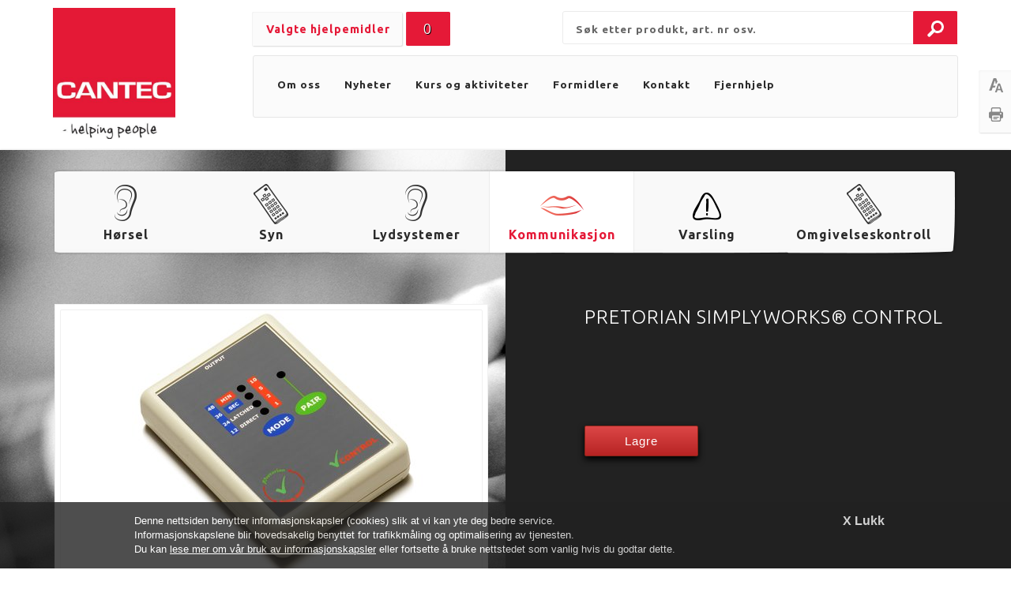

--- FILE ---
content_type: text/html
request_url: https://cantec.no/kommunikasjon/Muserstattere/simplyworks_control
body_size: 5166
content:

<!DOCTYPE html>
<html>
  <head>
    <meta http-equiv="X-UA-Compatible" content="IE=Edge" />
    <meta http-equiv="content-type" content="text/html; charset=utf-8" />
	<meta name="viewport" content="initial-scale=1.0, minimum-scale=1.0, maximum-scale=2.0" />
    <title>Pretorian SimplyWorks® Control | Leverandør av elektroniske hjelpemidler</title>
    <meta name="keywords" content="elektroniske hjelpemidler, høreapparater, høreapparat, hørselstap, hørseltap" />
    <meta name="description" content="elektroniske hjelpemidler, høreapparat, Bernafon" />

    <link rel="stylesheet subresource" type="text/css" href="/templates/default/css/stylesheet.css?v=13" />
    <link href="https://fonts.googleapis.com/css?family=Ubuntu:300,400,700,300italic,500italic|Open+Sans:600italic,400,300|Amatic+SC:400,700" rel="stylesheet subresource" type="text/css" />
    <link href="https://netdna.bootstrapcdn.com/font-awesome/3.2.1/css/font-awesome.min.css" rel="stylesheet subresource" />

    <script src="https://ajax.googleapis.com/ajax/libs/jquery/1.11.3/jquery.min.js"></script>
<!--[if lt IE 9]>
    <script src="http://code.jquery.com/jquery-migrate-1.2.1.js"></script>
    <script type="text/javascript">
        document.createElement('header');
        document.createElement('hgroup');
        document.createElement('nav');
        document.createElement('menu');
        document.createElement('section');
        document.createElement('article');
        document.createElement('aside');
        document.createElement('footer');
    </script>
<![endif]-->
  </head>
  
  <body>
    <div class="full top">
        <section class="padded">
            <section>
                <div class="filler">
                    <div class="logocontainer">
                        <img class="hidden showonprint" src="/resources/images/layout/logo.jpg"/>
                        <a class="logo hideonprint" href="/"></a>
                    </div>
                    <div class="scaler">
                        <div class="searchbox fr">
                        
                            <form method="get" action="/sok" autocomplete="off">
                                <span class="greybox opensans">Søk etter produkt, art. nr osv.</span>
                                <input type="text" value="" name="q" style="position: absolute;" class="opensans" onblur="searchfieldBlur(this)" />
                                <button></button>
                            </form>
                        </div>
                        <div class="shopitems relative">
                            <span class="greybox pointer" onclick="viewSelection()">Valgte hjelpemidler</span>
                            <span class="redbox ubuntu" id="productindicator">0</span>
                            <div class="popup bottomshadow br4">
                                <div class="text">
                                    Her finner du en oversikt over valgte hjelpemidler
                                </div>
                                <div class="arrow-up"></div>
                            </div>
                        </div>
                        
                        <ul class="menu ubuntu ubuntu-bold">
                                
                                <li class=""><a href="/om_cantec/845">Om oss</a></li>
                                
                                <li class=""><a href="/nyheter">Nyheter</a></li>
                                
                                <li class=""><a href="/kurs_og_aktiviteter">Kurs og aktiviteter</a></li>
                                
                                <li class=""><a href="/forhandlere">Formidlere</a></li>
                                
                                <li class=""><a href="/kontakt">Kontakt</a></li>
                                
                                <li class=""><a href="/fjernhjelp">Fjernhjelp</a></li>
                        </ul>
                    </div>
                </div>
                <div class="menu small" style="display: none;">
                    <div class="first half fl">
                        <ul>
                                <li class="area"><a class="horsel" href="/horsel">Hørsel</a></li>
                                <li class="area"><a class="syn-gruppert" href="/syn-gruppert">Syn</a></li>
                                <li class="area"><a class="horselteknisk" href="/horselteknisk">Lydsystemer</a></li>
                                <li class="area"><a class="kommunikasjon" href="/kommunikasjon">Kommunikasjon</a></li>
                                <li class="area"><a class="varsling" href="/varsling">Varsling</a></li>
                                <li class="area"><a class="omgivelseskontroll" href="/omgivelseskontroll">Omgivelseskontroll</a></li>
                        </ul>
                    </div>
                    <div class="half fl">
                        <ul>
                                
                                <li data-url="/om_cantec/845">
                                    <div><span>Om oss</span></div>
                                        <ul>
                                                <li data-url="/om_cantec/personvernerklering"><div><span>Personvernerklæring </span></div></li>
                                                <li data-url="/om_cantec/Ansatte"><div><span>Ansatte</span></div></li>
                                                <li data-url="/om_cantec/Kvalitetssikring_og_internkontroll"><div><span>Kvalitetssikring og internkontroll</span></div></li>
                                                <li data-url="/om_cantec/retningslinjer-for-etisk-handel"><div><span>Etisk handel</span></div></li>
                                                <li data-url="/om_cantec/Sertifikater_og_godkjennelser"><div><span>Sertifikater og godkjennelser</span></div></li>
                                                <li data-url="/om_cantec/Salgsbetingelser"><div><span>Salgsbetingelser</span></div></li>
                                        </ul>
                                </li>
                                
                                <li data-url="/nyheter">
                                    <div><span>Nyheter</span></div>
                                </li>
                                
                                <li data-url="/kurs_og_aktiviteter">
                                    <div><span>Kurs og aktiviteter</span></div>
                                </li>
                                
                                <li data-url="/forhandlere">
                                    <div><span>Formidlere</span></div>
                                </li>
                                
                                <li data-url="/kontakt">
                                    <div><span>Kontakt</span></div>
                                </li>
                                
                                <li data-url="/fjernhjelp">
                                    <div><span>Fjernhjelp</span></div>
                                </li>
                        </ul>
                    </div>
                </div>
    
                <div class="menutag">MENY<div></div></div>
            </section>
        </section>
    </div>

        
    
    

<!-- header -->
<div class="full fullshadow">


    <div class="full header product">
            <section class="half fl" style="background: url(/resources/images/hender.jpg);">
                <div class="images">
                    <ul class="carousel hideonprint">
                        <li>
                            <div class="block br2">
                                
                                    <div class="productslide pointer" style="background-image: url(/resources/images/168/176/simplyworks_control.jpg/product)" class="br2" data-image="/resources/images/168/176/simplyworks_control.jpg/lightbox" data-width="1024" data-height="888"></div>
                            </div>
                            
                                <div class="imagetext opensans opensans-semibold">
                                    
                                </div>
                        </li>
                    </ul>
                    
                </div>
                
            </section>
            <section class="half fr">
                <div class="showonprint">
                    

    <section class="breadcrumbs helvetica">
        Du er her: <a href="/kommunikasjon">Kommunikasjon</a> : <a href="/kommunikasjon/Muserstattere">Datautstyr og tilbehør</a> : <a href="/kommunikasjon/Muserstattere/simplyworks_control">Pretorian SimplyWorks® Control</a>
    </section>

                </div>
                <div class=""><h1 class="ubuntu ubuntu-light upper">Pretorian SimplyWorks® Control</h1></div>
                    <div class="showonprint printimage">
                        
                        <img src="/resources/images/168/176/simplyworks_control.jpg/product" alt="Produktbilde"/>
                    </div>
                <div class="text opensans">
                    
                    <button class="button button_gradient opensans opensans-semibold br2" onclick="gewa.addProduct(this)" data-id="1736">
                        Lagre
                    </button>
                </div>
            </section>
            
    <!-- finn hjelpemiddel -->
    <section>
        <ul class="menu ubuntu ubuntu-bold">
            <!--li class="fl" style="position: relative; width: 123px; margin-right: 30px; padding: 20px;padding-top:15px;"><a class="rotlink" style="right: 0; padding: 0;" href="/kontakt">Finn<br/>hjelpemiddel</a></li-->
            
                <!--li class=""><a href="/horsel" style="background: url(/resources/images/3370/icon_horsel-speil.png) no-repeat 50% 30%;">Hørsel</a></li-->
                <li class=""><a class="horsel" href="/horsel">Hørsel</a></li>
            
                <!--li class=""><a href="/syn-gruppert" style="background: url(/resources/images/170/icon_syn.png) no-repeat 50% 30%;">Syn</a></li-->
                <li class=""><a class="syn-gruppert" href="/syn-gruppert">Syn</a></li>
            
                <!--li class=""><a href="/horselteknisk" style="background: url(/resources/images/layout/icon_horsel.png) no-repeat 50% 30%;">Lydsystemer</a></li-->
                <li class=""><a class="horselteknisk" href="/horselteknisk">Lydsystemer</a></li>
            
                <!--li class="active"><a href="/kommunikasjon" style="background: url(/resources/images/layout/icon_kommunikasjon_active.png) no-repeat 50% 30%;">Kommunikasjon</a></li-->
                <li class="active"><a class="kommunikasjon" href="/kommunikasjon">Kommunikasjon</a></li>
            
                <!--li class=""><a href="/varsling" style="background: url(/resources/images/layout/icon_varsling.png) no-repeat 50% 30%;">Varsling</a></li-->
                <li class=""><a class="varsling" href="/varsling">Varsling</a></li>
            
                <!--li class=""><a href="/omgivelseskontroll" style="background: url(/resources/images/layout/icon_omgivelseskontroll.png) no-repeat 50% 30%;">Omgivelseskontroll</a></li-->
                <li class=""><a class="omgivelseskontroll" href="/omgivelseskontroll">Omgivelseskontroll</a></li>
        </ul>
    </section>

    </div>

    <div class="full header ordering">
        <section class="padded">
            <section>
                <div class="ordernr ubuntu">
                        <div class="gewanr fr">Cantec art. nr.: 1136750</div>
                    <div class="label">For bestilling</div>
                </div>
            </section>
        </section>
    </div>
</div>

<!-- main -->

<div class="full main">
  
    <section class="padded">
        <div class="hideonprint">
            

    <section class="breadcrumbs helvetica">
        Du er her: <a href="/kommunikasjon">Kommunikasjon</a> : <a href="/kommunikasjon/Muserstattere">Datautstyr og tilbehør</a> : <a href="/kommunikasjon/Muserstattere/simplyworks_control">Pretorian SimplyWorks® Control</a>
    </section>

        </div>
        <section class="product">
            <article>
                <div class="text">
                        <h2 class="ubuntu ubuntu-light upper">Produktbeskrivelse</h2>
                        <div>
<p>SimplyWorks Control brukes for &aring; kontrollere leker eller annet som bruker batteri eller 3,5 mm Jackplugg. Liten og nett og kan lett festes p&aring; den leken som skal bryterstyres.</p>

<p>Styres tr&aring;dl&oslash;st av f.eks SimplyWorks Smoothie Bryter og har flere funksjoner som trykk og hold, trykk p&aring;/av og trykk for aktiver 12, 24, 36, 48 sekunder eller 1, 2, 5, 10 minutter.</p>
</div>

                </div>
                


            </article>
            <section class="fr side">
                

    <div class="links">
        <a href="#" class="icon_facebook" onclick="return fbs_click()" title="Del på Facebook"></a>
        <a href="#" class="icon_twitter" onclick="return twitter_click()" title="Del på Twitter"></a>
        <i class="icon-envelope icon-2x fl" onclick="gewa.emailList()" title="Tips andre/en venn"></i>
    </div>


    <div class="form hidden" id="emailListForm">
        <h3 class="ubuntu">Tips en venn</h3>
        <form method="post" action="/send_tips">
            <input type="hidden" name="redirect" value="/kommunikasjon/Muserstattere/simplyworks_control" /><br />
            <input type="text" name="email" placeholder="Mottakers e-postadresse" value="" /><br />
            <input type="text" name="sender" placeholder="Din e-postadresse" value="" /><br />
            <textarea name="msg" placeholder="Melding"></textarea><br />
            <input type="text" name="sikkerhet" value="" class="hidden" /><br />
            <button class="br2 black">Send</button>
        </form>
    </div>
    

    
                
                <div class="related">
                    <h3 class="ubuntu">Produsent</h3>
                    <a href="http://www.pretorianuk.com/" target="_blank">Pretorian Technologies Ltd.</a><br />
                </div>            
                
    
                
                
                
                <div class="related">
                    <h3 class="ubuntu">Snakk med en rådgiver</h3>
                        
                            <div class="contact-card">
                                <div class="image br2">
                                        <img class="br4" src="/resources/images/183/Alex_bilde.JPG/profil" />
                                </div>
                                <div class="info br2">
                                    <div class="header">Alexander Larsen-Lund</div>
                                    <div class="jobtitle">Daglig leder</div>
                                    <div class="jobtitle"></div>
                                    <div class="toggle" onclick="$(this).parent().find('.text.hide').slideToggle(); $(this).find('.icon-minus').toggle(); $(this).find('.icon-plus').toggle();" ><i class="icon-plus"></i><i class="icon-minus hide"></i></div>
                                    <div class="text hide">
                                        <!--div class="jobtitle"><div><input id="body___Config" type="hidden" />
<p><strong>Omgivelseskontroll </strong></p>

<p>Salg</p>
</div>
</div-->
                                        <div class="desc"><p>Salg og support</p>

<p>tlf:&nbsp;907 58 693&nbsp;<br />
<a href="mailto:all@cantec.no">all@cantec.no</a></p>
</div>
                                    </div>
                                </div>    
                            </div>
                        
                            <div class="contact-card">
                                <div class="image br2">
                                        <img class="br4" src="/resources/images/183/Gorm_bilde.JPG/profil" />
                                </div>
                                <div class="info br2">
                                    <div class="header">Gorm Folkestad</div>
                                    <div class="jobtitle">Teknisk sjef</div>
                                    <div class="jobtitle"></div>
                                    <div class="toggle" onclick="$(this).parent().find('.text.hide').slideToggle(); $(this).find('.icon-minus').toggle(); $(this).find('.icon-plus').toggle();" ><i class="icon-plus"></i><i class="icon-minus hide"></i></div>
                                    <div class="text hide">
                                        <!--div class="jobtitle"><div>
<p><strong>Omgivelseskontroll / Alarm / Installasjon</strong></p>

<p>Tekniske sp&oslash;rsm&aring;l, salg, support, service, installasjon og bestillinger</p>
</div>
</div-->
                                        <div class="desc"><p>tlf:&nbsp;916 14 617<br />
<a href="mailto:gf@cantec.no">gf@cantec.no</a></p>
</div>
                                    </div>
                                </div>    
                            </div>
                </div>
            </section>
        </section>
    </section>
</div>

    
    <div class="full footer">
        <section class="padded">
            <section>
                <address><table align="left" border="0" cellpadding="1" cellspacing="1" style="width: 500px;">
	<tbody>
		<tr>
			<td>
			<p><u><strong>Postadresse:</strong></u>&nbsp;Postboks 626, 1411&nbsp;Kolbotn&nbsp;<br />
			(merk&nbsp;forsendelsen med f&oslash;lgende telefonnummer: 952 72 604)<br />
			<a href="https://maps.app.goo.gl/ZbLZHCNeybX3mcNe9" target="_blank"><u><strong>Bes&oslash;ksadresse:</strong></u>&nbsp;Sofiemyrveien 4, 1412 Sofiemyr</a><br />
			For bestilling, kontakt oss her: Telefonnummer: 66 99 60 00 <a href="mailto:post@cantec.no">post@cantec.no</a>&nbsp;/&nbsp;<a href="/kontakt">Kontaktskjema</a>&nbsp;/&nbsp;<a href="/om_cantec/Ansatte">Ansatte</a></p>
			</td>
		</tr>
	</tbody>
</table>
</address>
                <div class="fblink">
                    <a class="rotlink" href="https://www.facebook.com/cantecas/" target="_blank">Følg oss på<br />facebook</a>
                    <a class="fbicon" href="https://www.facebook.com/cantecas/" target="_blank"></a>
                </div>
            </section>
        </section>
    </div>
    <div class="sticky">
        <a class="sizes" href="#">
            <div class="popup bottomshadow br4">
            <div class="text">
                Hold Ctrl-tasten nede (Cmd-tasten på Mac). Trykk på + for å forstørre eller - for å forminske. Trykk på = for å nullstille.
            </div>
            <div class="arrow-right"></div>
        </div>
        </a>
        <a class="printer" href="javascript:window.print()"></a>
        
    </div>
    <div id="curtain"></div>
    
    <script type="text/javascript" src="https://cdn.jsdelivr.net/quicksand/1.4/jquery.quicksand.min.js"></script>
    <script type="text/javascript" src="https://cdnjs.cloudflare.com/ajax/libs/jquery-easing/1.3/jquery.easing.min.js"></script>
    <script type="text/javascript" src="/templates/default/js/jquery.css.transform.js"></script>
    <script type="text/javascript" src="/templates/default/js/jquery.animate.css.rotate.scale.js"></script>
    <script type="text/javascript" src="/templates/default/js/carousel.js"></script>
    <script type="text/javascript" src="/templates/default/js/share.js"></script>
    <script type="text/javascript" src="/templates/default/js/gewa.js?v=12"></script>
    <script type="text/javascript" src="/templates/default/js/cookie_dir.js"></script>
    <script type="text/javascript" src="/templates/default/static/script.js"></script>
    
    <script>
(function(i,s,o,g,r,a,m){i['GoogleAnalyticsObject']=r;i[r]=i[r]||function(){
(i[r].q=i[r].q||[]).push(arguments)},i[r].l=1*new Date();a=s.createElement(o),
m=s.getElementsByTagName(o)[0];a.async=1;a.src=g;m.parentNode.insertBefore(a,m)
})(window,document,'script','//www.google-analytics.com/analytics.js','ga');
ga('create', 'UA-67138224-1', 'auto');
ga('set', 'anonymizeIp', true);
ga('send', 'pageview');
</script><!-- Begin Web-Stat code 2.0 http -->
<script type="text/javascript" src="https://server3.web-stat.com/wtslog.js">
</script><script type="text/javascript">
//<![CDATA[

// BEGIN PARAMETERS 
var page_name = '#';
var invisible = '#';
var text_counter = '#';
// END PARAMETERS 

//]]>
wtslog('al4058','2','http',page_name,invisible,text_counter);
</script><noscript><p><a href="http://www.web-stat.com">
<img src="http://server3.web-stat.com/2/al4058.gif" 
style="border:0px;" alt="web stats analysis"/></a></p></noscript>
<!-- End Web-Stat code v 2.0 -->
    
  </body>
</html>





--- FILE ---
content_type: text/css
request_url: https://cantec.no/templates/default/css/stylesheet.css?v=13
body_size: 10549
content:
html,body,div,span,applet,object,iframe,h1,h2,h3,h4,h5,h6,p,blockquote,pre,a,abbr,acronym,address,big,cite,code,del,dfn,em,img,ins,kbd,q,s,samp,small,strike,strong,sub,sup,tt,var,b,u,i,center,dl,dt,dd,ol,ul,li,fieldset,form,label,legend,table,caption,tbody,tfoot,thead,tr,th,td,article,aside,canvas,details,embed,figure,figcaption,footer,header,hgroup,menu,nav,output,ruby,section,summary,time,mark,audio,video{margin:0;padding:0;border:0;font-size:100%;font:inherit;vertical-align:baseline}article,aside,details,figcaption,figure,footer,header,hgroup,menu,nav,section{display:block}body{line-height:1}ol,ul{list-style:none}blockquote,q{quotes:none}blockquote:before,blockquote:after,q:before,q:after{content:'';content:none}table{border-collapse:collapse;border-spacing:0}body{min-width:320px;background:#fff;color:#4b4b4b;font-family:OpenSans,sans-serif;font-weight:300;overflow-x:hidden}body.frontpage{background:#f9f9f9}a{text-decoration:none;color:#e51937}a:hover{text-decoration:underline}strong{font-weight:bold}p{line-height:150%}em{font-style:italic}button{padding:10px 20px;outline:none;cursor:pointer}.noselect{-webkit-touch-callout:none;-webkit-user-select:none;-khtml-user-select:none;-moz-user-select:none;-ms-user-select:none;user-select:none}#map_canvas{margin-bottom:20px;height:200px}.map-body{padding-bottom:20px}.fl{float:left}.fr{float:right}.br2{border-radius:2px}.br3{border-radius:3px}.br4{border-radius:4px}.hoverline:hover{text-decoration:underline}.pointer{cursor:pointer}.focused{background:#fff !important}.fullshadow{box-shadow:0 0 3px #ddd}.bottomshadow{box-shadow:0 4px 4px #666}.upper{text-transform:uppercase}.white{color:#fff}.relative{position:relative}.hidden{display:none}.link{color:#e51937}input,textarea{-webkit-appearance:none;border-radius:0}input[type="radio"]{-webkit-appearance:radio}p + p{margin-top:1.5em}sub,sup{font-size:75%;line-height:0;position:relative;vertical-align:baseline}sup{top:-0.5em}sub{bottom:-0.25em}.rotlink{font-family:"Amatic SC",sans-serif;font-weight:bold;font-size:150%;line-height:148%;letter-spacing:2px;text-align:center;transform:rotate(-16deg);-ms-transform:rotate(-16deg);-webkit-transform:rotate(-16deg);position:absolute}.rotlink.red{color:#e51937 !important}.helvetica{font-family:Helvetica,sans-serif}.helvetica-bold{font-weight:bold}.ubuntu{font-family:Ubuntu,sans-serif;letter-spacing:1px}.ubuntu-light{font-weight:300}.ubuntu-bold{font-weight:bold}.opensans{font-family:"OpenSans",sans-serif}.opensans-semibold{font-weight:400}.opensans-italic{font-style:italic}.full{width:100%;clear:both;float:left}.full.top{height:190px;background:#fff}.full.top section{position:relative;height:166px;padding-top:0;padding-bottom:0}.full.top .padded section{padding-top:10px}.full.top .greybox{float:left;width:192px;height:45px;margin-top:5px;margin-right:3px;background:url(/resources/images/layout/itemsselected.png);color:#e51937;font-family:Ubuntu,sans-serif;font-weight:bold}.full.top .redbox{float:left;width:56px;height:45px;margin-top:4px;background:url(/resources/images/layout/notification.png?1);color:#fff;font-size:130%;text-shadow:1px 1px #000}.full.top .searchbox .greybox{position:relative;width:100%;height:40px;margin-right:0;margin-top:4px;border:#ebebeb 1px solid;border-radius:3px 0 0 3px;background:#fff;color:#656565;text-indent:16px;line-height:45px;letter-spacing:1px;font-size:85%}.full.top .searchbox button{position:absolute;right:1px;top:3px;width:56px;height:43px;border:0;background:url(/resources/images/layout/searchbox.png?1) -487px 0;cursor:pointer}.full.top .filler{display:inline-block}.full.top .logocontainer{display:inline-block;float:left;width:14%;min-width:161px}.full.top .scaler{display:inline-block;float:right;max-width:78%}.full.header{position:relative;background:#222;min-height:160px;margin-bottom:0;background-size:100%}.full.submenu{border-bottom:#f0f0f0 1px solid}.white .full.header{background-color:#fff;height:auto}.full.header.ordering{height:auto}.white .full.submenu{border:none}.shaddow-hide{clear:both;background-color:#fff;box-shadow:none;position:relative;width:100%;height:6px}.shaddow{box-shadow:0 0 3px #bbb;clear:both;height:3px;width:100%}.full.submenu ul{min-height:10px;margin-bottom:-10px;margin-bottom:20px;padding:15px 0 25px;line-height:40px;font-weight:normal}.full.submenu li{float:left;margin-right:30px;white-space:nowrap;color:#e51937}.full.submenu li.active,.full.submenu li.active a{color:#747474}.full.submenu li:hover,.full.submenu li a:hover{color:#000;text-decoration:none}.full.submenu .rotlink{display:none}.full.submenu.productmenu{font-size:90%}.full.submenu.productmenu ul{margin-bottom:-10px;margin-bottom:20px;padding:15px 0 25px;line-height:40px}.full.submenu.productmenu li{float:left;width:200px;margin-right:18px;white-space:nowrap;overflow:hidden;text-overflow:ellipsis}.full.submenu.productmenu li.first{width:80px;height:70px}.full.submenu.productmenu li.first.three{height:120px}.submenu_arrow,.submenu_active{display:none}.menutag{display:none;position:absolute;right:1px;bottom:3px;width:115px;height:50px;cursor:pointer;line-height:40px;font-size:20px;font-weight:bold}.menutag div{background:url(/resources/images/layout/meny.png) no-repeat;background-size:cover;float:right;height:40px;width:40px;margin-right:4px}.full.main{clear:both;min-height:400px;margin-top:40px}.full.productarea{color:#fff;height:330px}.full.productarea h1{position:absolute;top:166px;font-size:180%;color:#fff}.full.productarea .teaser{position:absolute;left:35%;top:166px;line-height:160%}.full.productarea .teaser a{color:#fff;text-decoration:underline}.full.productarea .teaser ul{list-style:disc outside;margin-left:20px}body > .full,body > .sticky{transition:filter 200ms ease-in}body.blur{overflow:hidden}body.blur > .full,body.blur > .sticky{filter:blur(2px)}section{width:1146px;margin:0 auto}section.padded{padding:0 10px;width:auto !important}section.caption{background:none repeat scroll 0 0 rgba(0,0,0,0.36);bottom:0;color:#fff;font-size:300%;height:110px;left:0;line-height:110px;position:absolute;text-align:center;text-transform:uppercase;width:100%}section.articles{position:relative;margin-bottom:75px}.articles .block{margin-right:28px}section.product{margin-top:75px}section.slider .block{width:1134px;height:367px;margin:115px 0;padding:0;border:#eaeaea 1px solid;background:#fff}section.slider .navigation{position:relative;float:left;margin-top:15px;left:25%}section.breadcrumbs{color:#747474;font-size:85%;margin-bottom:35px}section.breadcrumbs a{color:#747474}section.breadcrumbs a:hover{text-decoration:underline}section.breadcrumbs a:last-child{color:#e51937}section.breadcrumbs + section{margin-top:0}section.side{width:352px;margin-bottom:40px}section.half{position:relative;float:left;width:50%;height:100%;background-position:100% 50%;background-size:100% !important}.clear{clear:both}.slide{float:left;height:367px;border-right:#eaeaea 1px solid;color:#4b4b4b}.slide .image{float:left;margin-right:74px;border-right:#f0f0f0 1px solid}.slide h2{margin-top:58px;margin-bottom:53px;font-size:120%}.slide .text{margin-right:7px;line-height:160%}.slide a{display:block;margin-top:20px;color:#e51937;text-transform:uppercase}.logo{float:left;width:161px;height:166px;margin-right:40px;background:url(/resources/images/layout/logo.jpg) no-repeat;background-size:contain}.shopitems{float:left;text-align:center;line-height:45px;font-size:90%;letter-spacing:1px}.full.top .menu{float:right;margin-top:10px;width:98%;height:57px;padding-left:15px;padding-top:20px;border:#e6e6e6 1px solid;border-radius:3px;background:#fbfbfb;color:#2b2b2b;font-size:85%;letter-spacing:1px}.full.top .menu li{float:left;padding:10px 15px}.full.top .menu li:hover a{color:#e72f4a}.full.top .menu li.active{background:#e72f4a;color:#fff;border-radius:2px}.full.top .menu li.active:hover a{color:#fff}.full.top .menu a{color:#2b2b2b;text-decoration:none}.full.top .menu li.active a{color:#fff}.full.top .menu a.rotlink{font-weight:bold}.full.top .menu a.rotlink.red:hover{color:#2f2f2f !important}.full.header .menu{position:absolute;float:left;width:1146px;height:115px;margin-top:24px;background:url(/resources/images/layout/submenu_bgnd.png)}.full.header .menu li{float:left;max-width:206px;text-align:center}.full.header .menu a{float:left;min-width:142px;border:transparent 1px solid;border-top:0;border-bottom:0;margin-top:3px;padding:72px 20px 15px;color:#2b2b2b;text-decoration:none}.full.header .menu li a{background:url("/resources/images/layout/icon_omgivelseskontroll.png?1") no-repeat scroll 50% 30% transparent}.full.header .menu li.active a,.full.header .menu li:hover a{background-image:url("/resources/images/layout/icon_omgivelseskontroll_active.png?1")}.full.header .menu li a.omgivelseskontroll{background-image:url("/resources/images/layout/icon_omgivelseskontroll.png?1")}.full.header .menu li.active a.omgivelseskontroll,.full.header .menu li:hover a.omgivelseskontroll{background-image:url("/resources/images/layout/icon_omgivelseskontroll_active.png?1")}.full.header .menu li a.syn{background-image:url("/resources/images/layout/icon_syn.png?1");background-position:50% 40%}.full.header .menu li.active a.syn,.full.header .menu li:hover a.syn{background-image:url("/resources/images/layout/icon_syn_active.png?1")}.full.header .menu li a.velferdsteknologi{background-image:url("/resources/images/layout/icon_velferdsteknologi.png?1");background-position:50% 40%}.full.header .menu li.active a.velferdsteknologi,.full.header .menu li:hover a.velferdsteknologi{background-image:url("/resources/images/layout/icon_velferdsteknologi_active.png?1")}.full.header .menu li a.horsel{background-image:url("/resources/images/layout/icon_horsel.png?1")}.full.header .menu li.active a.horsel,.full.header .menu li:hover a.horsel{background-image:url("/resources/images/layout/icon_horsel_active.png?1")}.full.header .menu li a.horselteknisk{background-image:url("/resources/images/layout/icon_horsel.png?1")}.full.header .menu li.active a.horselteknisk,.full.header .menu li:hover a.horselteknisk{background-image:url("/resources/images/layout/icon_horsel_active.png?1")}.full.header .menu li a.varsling{background-image:url("/resources/images/layout/icon_varsling.png?1");background-position:50% 40%}.full.header .menu li.active a.varsling,.full.header .menu li:hover a.varsling{background-image:url("/resources/images/layout/icon_varsling_active.png?1")}.full.header .menu li a.kommunikasjon{background-image:url("/resources/images/layout/icon_kommunikasjon.png?1");background-position:50% 40%}.full.header .menu li.active a.kommunikasjon,.full.header .menu li:hover a.kommunikasjon{background-image:url("/resources/images/layout/icon_kommunikasjon_active.png?1")}.full.header .menu li.active a{border:#ececec 1px solid;border-top:0;border-bottom:0;background-color:#fff !important;color:#e51937}.full.header .menu li:hover a{color:#e51937}.full.header .menu a.rotlink{line-height:120%}.full.header.product{height:693px}.full.header.product h1{color:#fff;font-size:150%;margin-left:100px;margin-top:200px}.full.header.product h2{font-size:130%}.full.header.product h3{margin-top:25px;font-size:110%;font-family:Ubuntu,sans-serif}.full.header.product .text{width:450px;color:#fff;margin-left:100px;margin-top:50px;line-height:160%;font-size:95%}.full.header.product .text a{color:#fff;text-decoration:underline}.full.header.product .text ul{list-style:disc outside;margin-left:20px}.full.header.product .button{margin-top:75px;cursor:pointer}.full.header.product .images{position:absolute;width:547px;height:424px;right:22px;top:195px;border:#f0f0f0 1px solid;overflow:hidden;background:#fff}.full.header.product .block{float:left;margin:6px;border:#f0f0f0 1px solid}.full.header.product .productslide{float:left;width:533px;height:335px;background-repeat:no-repeat;background-position:center center}.full.header.product .imagetext{display:table;height:69px;margin:6px 22px;color:#484848;letter-spacing:1px;line-height:120%}.full.header.product .imagetext p{display:table-cell;vertical-align:middle}.full.header.ordering{min-height:0;background:#fff;border-bottom:#f0f0f0 1px solid;margin-top:6px;padding:35px 0;clear:both}.list h2{margin-bottom:10px}.list h2 a{color:#e72f4a;font-size:120%}.list .list-item h2 a{color:#e72f4a;font-size:100%}.list .person-list{margin-bottom:40px}.list article{margin-bottom:0}article{width:715px;margin-bottom:75px;float:left}article.orderform{width:auto}article h1{margin-bottom:35px;font-size:150%}article .text{line-height:160%;color:#2f2f2f;font-size:90%}article ul,ol{margin-bottom:.273em;margin-top:1.5em;margin-bottom:1.5em}article ul{list-style:disc outside;margin-left:25px}article ol{list-style:decimal;margin-left:30px}article ul ul{margin:4px 0 5px 25px}article ol ol{margin:4px 0 5px 30px}article li{padding-bottom:.273em}section.products h1{margin:75px 0;font-size:150%}section.product h2{margin-bottom:1em;font-size:175%;letter-spacing:1px}section.product h3{font-size:150%}section.product p + h3{margin-top:1em}section.product .datasheet{width:100%;margin-top:40px;background:#fafafa;font-size:90%;border-spacing:10px 5px;border-collapse:separate;border:#ddd 1px solid;border-radius:4px;padding:4px}section.product .datasheet th{font-weight:bold}.delete{display:none;position:absolute;right:10px;top:10px;color:#e51937;cursor:pointer}.product:hover .delete{display:block}.searchbox{position:relative;width:56%;overflow:hidden}.test .searchbox{width:40%}.searchbox input{position:absolute;left:1px;top:7px;width:484px;height:36px;border:0;background:transparent;color:#565656;letter-spacing:1px;font-size:100%;text-indent:16px;outline:none}.searchbox input:focus{background:#fff}.articles .block{display:inline-block;float:none;width:337px;min-height:418px;margin-bottom:42px;padding:7px 6px;border:#eaeaea 1px solid;background:#fff;-webkit-column-break-inside:avoid;cursor:pointer;display:inline-block}.articles article{width:100%;margin:0}.articles article .image{border:#f0f0f0 1px solid;background-color:#fff}.articles article .image > div{width:auto;height:auto;background:center center no-repeat;background-size:auto 100%}.articles article .image > div img{visibility:hidden;width:100%;max-height:257px}.articles article h2{margin-top:30px;margin-bottom:0;color:#e51937;padding:0 20px;font-size:130%}.articles article .text{padding:0 20px 20px;line-height:150%;color:#333}.articles article .text.date{padding:0 20px 27px;line-height:150%;color:#aaa;font-size:90%}.articles article .text .more{display:block;margin-top:1em;color:#e51937;text-transform:uppercase}.frontpage .articles .block{float:none}.contact-card{float:left;margin-bottom:40px;margin-left:1%;width:31.9149%}.contact-card.first{clear:both;margin-left:0}.contact-card .image{float:left;width:120px;height:120px;overflow:hidden;margin-right:5px;border:1px solid #f0f0f0;background-color:#fbfbfb;padding:4px}.contact-card .image img{width:100%;height:100%}.contact-card .info{display:table;float:left;width:55%;z-index:2;border:1px solid #f0f0f0;padding:10px;background-color:#fbfbfb;box-shadow:2px 2px 5px -2px #777;background:-webkit-gradient(linear, 0% 0%, 0% 100%, from(#ffffff), to(#f3f3f3));background:-webkit-linear-gradient(top, #ffffff, #f3f3f3);background:-moz-linear-gradient(top, #ffffff, #f3f3f3);background:-ms-linear-gradient(top, #ffffff, #f3f3f3);background:-o-linear-gradient(top, #ffffff, #f3f3f3);filter:progid:DXImageTransform.Microsoft.gradient( startColorstr='#ffffff', endColorstr='#f3f3f3',GradientType=0 )}.person-list .contact-card .info{height:208px}.contact-card .info .header{font-weight:bold}.contact-card .info .jobtitle{font-style:italic;font-size:90%}.contact-card .info .desc{margin-top:1.5em;font-size:90%}.clear{clear:both}.product .contact-card{float:left;margin-bottom:20px;margin-left:0;width:100%;clear:both}.product .contact-card .image{float:left;width:90px;height:90px;overflow:hidden;margin-right:5px;border:1px solid #f0f0f0;background-color:#fbfbfb;padding:4px}.product .contact-card .image img{width:90px}.product .contact-card .info{width:60%;min-height:90px}.product .contact-card .info .toggle i{float:right;color:#e51937;padding:1px 3px 0;cursor:pointer}.product .contact-card .info .hide{display:none}.products{margin-top:32px}.products .block{float:left;width:233px;height:184px;margin-bottom:0;padding:6px;border:#eaeaea 1px solid;background:#fff}.products .product{float:left;width:auto;margin:0;-webkit-column-break-inside:avoid}.products .product .block > a{float:left;width:231px;height:181px;border:#f0f0f0 1px solid;background-color:#fff;background-position:center center;background-repeat:no-repeat}.products .product .block img{display:block;margin:auto auto}.products .product h2{float:left;margin-top:22px;margin-bottom:82px;padding:0;font-size:100%}.products .product .text{padding:0 20px 20px;line-height:150%;color:#333}.products a{color:#4b4b4b}.submenu.full .product-filters li{color:#000;cursor:pointer;font-size:100%}.submenu.full .product-filters li a{color:Black}.submenu.full .product-filters li.active{color:#e51937}.full.submenu.productmenu li.first{color:#747474}.product-list li{display:list-item;float:left;width:247px;height:237px;margin-right:40px;margin-bottom:40px;overflow:hidden}.product-list li:nth-child(4n+4){margin-right:0}.product-list-source li{float:left}.selection{width:715px;margin:0;margin-bottom:75px}.selection .product-list{display:inline-block}.selection .product-list li{width:100%;height:auto;margin-top:0;margin-bottom:0}.selection .product-list li:nth-child(even) .block{background:#f0f0f0}.selection .product{width:100%}.selection .product h2{width:588px;margin:0;font-size:120%;margin-bottom:10px}.selection .product h2 a{color:#e51937}.selection .product .teaser{line-height:140%}.selection .product .block{width:100%;height:102px;padding:5px 0;border:0}.selection .product .block > a{width:100px;height:100px;margin-right:20px;margin-left:5px}.selection .product .gewanr,.selection .product .hmsnr{padding-bottom:5px;color:#373737}.selection .summary{float:left;width:588px}.maps{position:absolute;top:335px;font-size:120%}.maps a{color:#fff}.ordering .label{font-size:150%;letter-spacing:1px;color:#2f2f2f}.ordering .gewanr + .hmsnr{margin-right:333px}.side .related{float:left;width:100%;margin-top:60px;font-size:85%;line-height:200%}.side .related h3{margin-bottom:10px}.sticky{position:fixed;width:41px;height:81px;right:0;top:89px;background:url(/resources/images/layout/sticky.png)}.sticky .sizes{float:left;width:41px;height:40px}.sticky .printer{float:left;width:41px;height:40px}.footer{position:relative;clear:both;height:141px;background:#e72e49 url(/resources/images/layout/footer_bgnd.png) no-repeat 50% 0;color:#fff;overflow:hidden}.footer section{position:relative;display:block}.footer address{float:left;width:100%;margin-top:30px;font-size:90%;letter-spacing:1px;line-height:140%}.footer address div:first-child{width:20%;min-width:156px;height:100px}.footer a{color:#fff;text-decoration:none;font-weight:400}.footer a:hover{text-decoration:underline}.footer div a.rotlink{position:absolute;right:0;top:38px;width:126px;height:141px}.footer div a.fbicon{position:absolute;width:32px;height:32px;right:15px;top:109px;background:url(/resources/images/layout/facebook.png)}.gradient{background:#d9d9d9;background:-moz-linear-gradient(top, #d9d9d9 0%, #e7e7e7 16%, #f9f9f9 48%, #ffffff 74%, #ffffff 100%);background:-webkit-gradient(linear, left top, left bottom, color-stop(0%, #d9d9d9), color-stop(16%, #e7e7e7), color-stop(48%, #f9f9f9), color-stop(74%, #ffffff), color-stop(100%, #ffffff));background:-webkit-linear-gradient(top, #d9d9d9 0%, #e7e7e7 16%, #f9f9f9 48%, #ffffff 74%, #ffffff 100%);background:-o-linear-gradient(top, #d9d9d9 0%, #e7e7e7 16%, #f9f9f9 48%, #ffffff 74%, #ffffff 100%);background:-ms-linear-gradient(top, #d9d9d9 0%, #e7e7e7 16%, #f9f9f9 48%, #ffffff 74%, #ffffff 100%);background:linear-gradient(to bottom, #d9d9d9 0%, #e7e7e7 16%, #f9f9f9 48%, #ffffff 74%, #ffffff 100%);filter:progid:DXImageTransform.Microsoft.gradient( startColorstr='#d9d9d9', endColorstr='#ffffff',GradientType=0 )}.LimeForm{margin-top:20px}.LimeForm .label{margin-top:4px;margin-bottom:4px;color:#4b4b4b;font-family:OpenSans,sans-serif;font-weight:300}.LimeForm input,.LimeForm textarea{margin-bottom:10px;font-size:14px;border:1px solid #ccc;padding:10px;width:70%;color:#4b4b4b;font-family:OpenSans,sans-serif;font-weight:300}.LimeForm .submit-btn input{width:auto}.frontpage .block.br2{cursor:pointer}.frontpage .block.br2:hover{background-color:#fbfbfb;border:1px solid #ccc}button.black{background:#444;color:#fff;border:0;font-size:110%}button.black{background:#444;color:#fff;border:0;font-size:100%;border:1px solid #454545;background:#444;background:url([data-uri]);background:-moz-linear-gradient(top, #666666 0%, #444444 100%);background:-webkit-gradient(linear, left top, left bottom, color-stop(0%, #666666), color-stop(100%, #444444));background:-webkit-linear-gradient(top, #666666 0%, #444444 100%);background:-o-linear-gradient(top, #666666 0%, #444444 100%);background:-ms-linear-gradient(top, #666666 0%, #444444 100%);background:linear-gradient(to bottom, #666666 0%, #444444 100%);filter:progid:DXImageTransform.Microsoft.gradient( startColorstr='#666666', endColorstr='#444444',GradientType=0 )}button.black:hover{background:#444}.button{padding:10px 50px;color:#fff;font-size:100%;border:#872317 1px solid;letter-spacing:1px;box-shadow:0 4px 9px #000}.button_gradient{background:#dc4747;background:-moz-linear-gradient(top, #dc4747 0%, #b72323 100%);background:-webkit-gradient(linear, left top, left bottom, color-stop(0%, #dc4747), color-stop(100%, #b72323));background:-webkit-linear-gradient(top, #dc4747 0%, #b72323 100%);background:-o-linear-gradient(top, #dc4747 0%, #b72323 100%);background:-ms-linear-gradient(top, #dc4747 0%, #b72323 100%);background:linear-gradient(to bottom, #dc4747 0%, #b72323 100%);filter:progid:DXImageTransform.Microsoft.gradient( startColorstr='#dc4747', endColorstr='#b72323',GradientType=0 )}.button:hover{background:#b72323}.icon{position:relative;float:left;width:16px !important;height:16px !important;background:url(/++resource++img/icons/sprites.png) no-repeat;cursor:pointer}.icon.LimeFile.pdf{background-position:-304px -128px}.icon_facebook{float:left;width:45px;height:36px;background:url(/resources/images/layout/icon_fb.png);margin-right:6px}.icon_twitter{float:left;width:45px;height:35px;background:url(/resources/images/layout/icon_twitter.png);margin-right:6px}.icon_share{float:left;width:45px;height:34px;background:url(/resources/images/layout/icon_share.png);margin-right:6px}.icon-envelope{font-size:190% !important;margin-right:5px;padding:2px 5px;background:#e51937;color:#fff;cursor:pointer}.icon-print{font-size:190% !important;margin-right:5px;padding:2px 5px;background:#e51937;color:#fff;cursor:pointer}.links span{float:left;width:192px;height:37px;background:url(/resources/images/layout/sidelink_bgnd.png)}.links span a{float:left;width:100%;height:100%;text-align:center;color:#e51937;line-height:36px;font-size:85%;letter-spacing:1px}.links span a:hover{text-decoration:none;color:#2f2f2f}.negotiated{margin-top:2.5ex;color:#e51937}.popup{display:none;position:absolute;width:100%;height:auto;left:-10px;top:110%;background:#000;color:#fff;line-height:150%;padding:10px}.popup.cantec{display:block;position:fixed;left:50%;top:-50%;z-index:1000;width:400px;height:400px;background:#fff;border:10px solid #e31a3a;cursor:pointer;-webkit-transform:translate3d(-50%, -50%, 0);transform:translate3d(-50%, -50%, 0)}.popup.cantec header{padding:20px;color:#333;text-align:center;font-family:Ubuntu,sans-serif;line-height:1.2}.popup.cantec header h1{font-size:28px}.popup.cantec header h2{font-size:44px;font-weight:600}.popup.cantec figure{position:absolute;left:50%;bottom:30px;z-index:1;width:240px;height:240px;opacity:1;-webkit-transform:translate3d(-50%, 0, 0);transform:translate3d(-50%, 0, 0);transition:opacity 500ms ease-in 1000ms}.popup.cantec figure img{position:absolute;left:50%;top:50%;-webkit-transform:translate3d(-50%, -50%, 0);transform:translate3d(-50%, -50%, 0)}.popup.cantec figure + figure{z-index:2;opacity:0;-webkit-animation:fadeIn 5s infinite;animation:fadeIn 5s infinite;-webkit-animation-delay:2s;animation-delay:2s}.popup.cantec figure + figure img{width:100%}@-webkit-keyframes fadeIn{0%{opacity:0}20%{opacity:0}70%{opacity:1}100%{opacity:1}}@keyframes fadeIn{0%{opacity:0}20%{opacity:0}70%{opacity:1}100%{opacity:1}}.arrow-up{position:absolute;left:49%;top:-5px;width:0;height:0;border-left:5px solid transparent;border-right:5px solid transparent;border-bottom:5px solid #000}.shopitems:hover .popup{display:block}.sticky .sizes .popup{display:none;position:absolute;width:230px;height:auto;left:auto;right:50px;top:0;background:#000;color:#fff;font-size:120%;line-height:150%;padding:15px}.arrow-right{position:absolute;right:-10px;top:15px;width:0;height:0;border-right:5px solid transparent;border-bottom:5px solid transparent;border-top:5px solid transparent;border-left:5px solid #000}.sticky .sizes:hover .popup{display:block}.webshop section.breadcrumbs{margin-bottom:20px}.webshop .headline{padding:10px;background:#555;color:#fff;border-bottom-left-radius:0;border-bottom-right-radius:0}.webshop .cart{float:left;width:330px;border:1px #555 solid;border-top:0;padding:10px}.webshop .cart .productlist > div{margin-bottom:20px;width:100%;float:left}.webshop .cart .productlist > div .total{float:right}.webshop .cart .productlist .pricing{margin-top:.5rem;font-weight:normal}.webshop .cart .productlist .total{font-weight:bold}.webshop .cart .productlist > div[data-product]{margin-top:10px;margin-bottom:0;padding-top:10px;border-top:1px dotted silver}.webshop .cart .productlist > div[data-product]:first-child{margin-top:0;padding-top:0;border-top:0}.webshop .cart .productlist > div[data-product] .pointer{color:#e51937;font-size:70%}.webshop .label{display:inline-block;vertical-align:top;font-weight:bold}.webshop .variant{font-size:80%;color:#666;font-weight:normal}.webshop .cart .checkout{margin-bottom:20px;margin-top:25px}.webshop .cart .checkout .emptycart{margin-top:28px;color:#e51937}.webshop .product,.webshop form{margin-bottom:40px}.webshop > .product{width:70%}.webshop .product h3{margin-bottom:10px}.webshop .image.fl{width:40%}.webshop .image.fl img{max-width:100%}.webshop .content.fl{width:58%}.webshop .content .description{line-height:160%;color:#2f2f2f;font-size:90%;margin-bottom:20px}.webshop .content .description ul{list-style:disc outside;margin-left:25px;margin-bottom:.273em;margin-top:1em;margin-bottom:1.5em}.webshop .content .description li{padding-bottom:.273em}.webshop .content .price{font-size:200%;margin-bottom:10px;clear:both}.webshop .content .productnr{margin-bottom:20px}.webshop .content button.button{box-shadow:none;margin-left:25px}.webshop .content button.black{margin:60px 0}.webshop select{width:88%;border:1px solid #ccc;border-radius:2px;margin:10px 10px 10px 0;padding:10px}.webshop select option{padding:10px;line-height:1.5}.form{float:left;width:100%;margin-top:25px}.form input,.form select,.form textarea{width:337px;background:#fff;border:#ccc 1px solid;margin-bottom:4px;padding:6px;font-family:"lucida grande",sans-serif;font-size:110%}.status{float:left;clear:both;width:90%;margin-top:25px;padding:5%}.status.success{background:rgba(0,255,0,0.3);background:#43b043;color:#fff}.webshop .listing{width:780px}.webshop .listing .product{width:30%;height:230px;background:#fff;margin-right:10px;margin-bottom:10px;border:#ededed 1px solid;position:relative;box-sizing:border-box}.webshop .listing .product .image{width:100%;height:195px;padding-top:2px}.webshop .listing .product a{display:block;margin:0 auto;text-align:center}.webshop .listing .product .hiddendetails{display:none;position:absolute;left:-3px;top:-3px;width:102%;height:auto;background:#fff;z-index:-1;padding-top:230px;border:2px solid #444;box-shadow:0 2px 10px -1px rgba(0,0,0,0.5)}.webshop .listing .product .hiddendetails .details{padding:20px 10px;background:#444;color:#fff;float:left;width:100%;box-sizing:border-box}.webshop .listing .product .price{font-size:110%}.webshop .listing .product .addtocart{margin-top:20px}.webshop .listing .product .less,.webshop .listing .product .more{width:25px;height:25px;font-size:120%;line-height:25px}.webshop .listing .product .amount{color:#4b4b4b;width:30px;height:25px;font-size:120%;line-height:25px}.webshop .listing .product button.button{box-shadow:none;padding:5px 10px;font-size:100%;margin:10px 0 0}.webshop .listing .product:hover{z-index:10}.webshop .listing .product:hover .hiddendetails{display:block}.answer{margin-bottom:10px}.alert{margin-top:20px;padding:10px;background:#61c419;color:#fff;font-weight:600}.alert.error{background:#c41919}#menucurtain,#curtain{display:none;position:fixed;left:0;top:0;width:100%;height:100%;background:transparent}#curtain{background:rgba(0,0,0,0.5)}#largeimage{display:none;position:fixed;left:50%;top:50%}.product .less,.product .more{width:40px;height:40px;font-size:150%;color:#fff;line-height:40px;text-align:center;cursor:pointer}.amount{width:60px;height:40px;font-size:150%;line-height:40px;text-align:center;background:#f8f8f8}.green_gradient{background:#b4e391;background:-moz-linear-gradient(top, #b4e391 0%, #61c419 50%, #b4e391 100%);background:-webkit-gradient(linear, left top, left bottom, color-stop(0%, #b4e391), color-stop(50%, #61c419), color-stop(100%, #b4e391));background:-webkit-linear-gradient(top, #b4e391 0%, #61c419 50%, #b4e391 100%);background:-o-linear-gradient(top, #b4e391 0%, #61c419 50%, #b4e391 100%);background:-ms-linear-gradient(top, #b4e391 0%, #61c419 50%, #b4e391 100%);background:linear-gradient(to bottom, #b4e391 0%, #61c419 50%, #b4e391 100%);filter:progid:DXImageTransform.Microsoft.gradient( startColorstr='#b4e391', endColorstr='#b4e391',GradientType=0 )}.gray_gradient{background:#777;background:url([data-uri]);background:-moz-linear-gradient(top, #888888 0%, #666666 50%, #888888 100%);background:-webkit-gradient(linear, left top, left bottom, color-stop(0%, #888888), color-stop(50%, #666666), color-stop(100%, #888888));background:-webkit-linear-gradient(top, #888888 0%, #666666 50%, #888888 100%);background:-o-linear-gradient(top, #888888 0%, #666666 50%, #888888 100%);background:-ms-linear-gradient(top, #888888 0%, #666666 50%, #888888 100%);background:linear-gradient(to bottom, #888888 0%, #666666 50%, #888888 100%);filter:progid:DXImageTransform.Microsoft.gradient( startColorstr='#888888', endColorstr='#888888',GradientType=0 )}.product form input[type=text]{width:450px;height:40px;margin-right:10px;font-size:130%;margin-bottom:10px;border:silver 1px solid;outline:none}.product form textarea{width:448px;height:100px;border:silver 1px solid;font-size:130%;outline:none}.product form input[name=zip]{width:150px}.product form input[name=city]{width:282px}.full.header{height:370px}@media screen and (max-width: 1800px){.full.header,section.half.fl{background-size:cover !important}}@media only screen and (max-width: 1146px){section{width:100%;margin:0 auto}.articles .block{width:95%;max-width:337px}.full.header.fullshadow{height:570px}}@media only screen and (max-width: 1024px){section{width:100%;margin:0 auto}.full.header .menu{width:100%;-webkit-transform:scale(0.98);transform:scale(0.98)}.full.header .menu li{max-width:170px}.full.header.fullshadow{height:500px}.full.header.product{height:500px}.full.header.product .images{right:32px;top:123px;transform:scale(0.7);-webkit-transform:scale(0.7)}section.product h2{margin-top:1.5em}.sticky{display:none}.full.top .searchbox .greybox{font-size:80%}.full.top .scaler{max-width:83%}.full.top .menu li{padding:10px 20px}.full.top .menu{float:left;width:98%}.full.main{margin-top:20px;margin-bottom:20px}article{width:65%}section.side{width:32%}article h1{margin-bottom:25px}.list h2{font-size:14px;line-height:150%}.full.header .menu li a{font-size:14px}section.breadcrumbs{margin-bottom:20px}.full.header.product .images{right:-30px;top:105px}.full.header.product .text,.full.header.product h1{margin-left:50px}.full.header .menu li{max-width:168px}.product-list li{width:217px}.products .block{width:202px}section.articles{margin-left:0;margin-right:0;-moz-column-count:3;-webkit-column-count:3;-o-column-count:3;-ms-column-count:3;column-count:3}.articles article h2{padding:0}.articles article .text{padding:0 0 10px}.articles .block{width:88%;max-width:88%}}@media only screen and (max-width: 1023px){.logo{margin-right:10px}.menutag{display:block}.full.header.product{height:340px}.full.header.product .images{top:-40px}.full.header.product h1{margin-top:30px}section.caption{height:120px;font-size:290%;line-height:127px}.full.top{position:relative;z-index:100;height:185px}.full.top section{padding-top:10px}.full.top .padded section{padding-top:0}.full.mob-hide.white .full.header{display:none}.breadcrumbs{margin-top:10px}.full.top .searchbox .greybox{float:right;max-width:98%;margin-right:3px;background-position:right top;white-space:nowrap;overflow:hidden}.full.top .menu.small{background:#fff}.full.top .menu.small{position:absolute;right:0;top:174px;z-index:2;float:left;width:100%;min-width:320px;height:auto;margin:0;padding:0}.full.top .menu.small li{width:100%;min-height:30px;line-height:30px;cursor:pointer;border-top:#ebebeb 1px solid;padding:0}.full.top .menu.small span{float:left;width:100%;height:100%;padding:10px 0;text-indent:10px}.full.top .menu.small ul{display:none;position:static;float:left;width:100%;max-width:100%;min-width:100%}.full.top .menu.small .half{width:50%;margin:0;padding:0;border-bottom:#ebebeb 1px solid}.full.top .menu.small .area{float:left;width:33%;height:101px;border:0;border-top:#ebebeb 1px solid;border-right:#ebebeb 1px solid;text-align:center}.full.top .menu.small li a{display:block;width:100%;padding-top:65px;background:url("/resources/images/layout/icon_omgivelseskontroll.png?1") no-repeat scroll 50% 20px transparent;font-size:90%}.full.top .menu.small li a.omgivelseskontroll{background-image:url("/resources/images/layout/icon_omgivelseskontroll.png?1")}.full.top .menu.small li a.syn{background-image:url("/resources/images/layout/icon_syn.png?1");background-position:50% 40%}.full.top .menu.small li a.velferdsteknologi{background-image:url("/resources/images/layout/icon_velferdsteknologi.png?1");background-position:50% 30%}.full.top .menu.small li a.horsel{background-image:url("/resources/images/layout/icon_horsel.png?1")}.full.top .menu.small li a.varsling{background-image:url("/resources/images/layout/icon_varsling.png?1");background-position:50% 40%}.full.top .menu.small li a.kommunikasjon{background-image:url("/resources/images/layout/icon_kommunikasjon.png?1");background-position:50% 40%}.full.top .menu.small .half > ul{display:block}.full.top .menu.small ul ul{background:#e0e0e0}.full.top .filler{width:100%}.full.top .scaler{min-width:66%;max-width:66%}.full.header .menu{display:none}.full.header.fullshadow{height:350px}.full.submenu{position:relative}.full.submenu ul{display:none;position:absolute;top:16px;z-index:10;width:100%;padding:0;background:#fff}.full.submenu.productmenu,.full.submenu{height:66px}.full.submenu.productmenu ul,.full.submenu ul{display:none;left:0;padding:0;margin-bottom:0}.full.submenu.productmenu li,.full.submenu li{display:block;clear:both;width:100%;border-bottom:#ededed 1px solid;text-indent:10px}.full.submenu.productmenu li.first,.full.submenu li,.full.submenu li.first{width:100%;height:auto}.full.submenu li a{float:left;width:100%;height:100%}.submenu_arrow{display:block;position:absolute;right:9px;top:10px;z-index:20;width:46px;height:46px;background:#000;cursor:pointer;background:url(/resources/images/layout/vector-arrow-icons.jpg);background-position:-399px -104px}.submenu_arrow.up{background-position:-296px -104px}.submenu_active{display:block;position:absolute;left:10px;top:29px;color:#747474;font-weight:400}.full.productarea{height:auto;padding-bottom:30px}.full.productarea h1{position:static;margin:10px 0 15px}.full.productarea .teaser{position:static}section.padded.relative{text-align:center;padding-top:30px}.product-list li{width:32%;height:237px;margin-right:2%;margin-bottom:40px;overflow:hidden}.product-list li:nth-child(4n+4){margin-right:2%}.product-list li:nth-child(3n+3){margin-right:0}.products .block{width:225px}.products .product .block > a{width:100%;height:100%;background-size:100%}.products .product .block > a{width:200px}.shopitems{float:right;clear:right;margin-right:1px}.webshop .side{width:100%}.webshop .cart{width:97%}.webshop .product{width:100%;float:left}.webshop .listing{width:100%;float:left}.full.header.product .images{right:-83px;transform:scale(0.68);-webkit-transform:scale(0.68)}.full.header.product h1{margin-left:20px}.full.header.product .text{width:90%;margin-left:20px;margin-top:20px}.full.header.product .button{position:relative;left:50%;margin-left:-78px}.full.header.ordering{padding:20px 0;height:auto}.ordering .gewanr + .hmsnr{margin-right:7%}.searchresults .full.header{min-height:50px;height:50px}.webshop .full.header{min-height:50px;height:50px}.selectionpage .full.header{min-height:50px;height:50px}.selectionpage section.products h1{margin:0 0 15px}.selection .product .block > a{margin-left:0}.delete{display:block}.sticky,.full.top .menu{display:none}.full.header .menu{zoom:.7;background-repeat:no-repeat}.searchbox{width:100%;height:48px}.searchbox input{max-width:87%;left:1%;margin-left:2px;padding:0}section.breadcrumbs + section{margin-top:15px}section.articles{margin-left:0;margin-right:0;-moz-column-count:2;-webkit-column-count:2;-o-column-count:2;-ms-column-count:2;column-count:2}.articles article h2{padding:0}.articles article .text{padding:0 0 10px}article h1{margin:15px 0}article .text{margin:0}.footer address .slash{display:none}.footer address .fl:nth-child(1n+2){clear:right;width:40%}}@media only screen and (max-width: 767px){.full.header{height:300px}.full.header.fullshadow{height:450px}.full.main{margin-top:10px}section.articles{margin-left:0;margin-right:0;-moz-column-count:2;-webkit-column-count:2;-o-column-count:2;-ms-column-count:2;column-count:2}}@media only screen and (max-width: 680px){.full.top .menu.small .area{width:49%}.products .block{padding:0}.products .product .block > a{background-size:60%}}@media only screen and (max-width: 480px), only screen and (max-device-width : 568px){body{-webkit-text-size-adjust:none}.footer{position:relative;clear:both;height:141px;background:#e72e49;color:#fff;overflow:hidden}.full.top{height:175px}.products .product h2{margin-top:12px}.arrow.prev,.arrow.next{display:block}.full.top section{padding-top:0}section.padded{padding:5px 5px 0}section.padded.relative{padding:10px 0}.full.top .padded section{padding-top:5px}.full.top .logocontainer{min-width:60px}.full.top .scaler{max-width:81%}.logo{width:60px;height:61px;margin-right:10px;background-size:cover}.full.header{height:auto;padding-bottom:0}.full.header.fullshadow{height:330px}.full.header .half{width:100%;background:transparent}.full.top .menu.small{width:100%;top:174px;left:-5px}.full.top .menu.small .half{width:100%;border-bottom:0}.full.top .menu.small .area{width:33%}.full.header.product{height:auto}.full.header.product .images{left:-34px;top:-25px;position:relative;transform:scale(0.85);-webkit-transform:scale(0.85)}.full.header.product .images{left:auto;right:auto;top:10px;position:relative;transform:scale(1);-webkit-transform:scale(1);width:100%;margin-bottom:20px;float:left}.full.header.product h1{margin:5px}.full.header.product .text{width:98%;margin:0;padding:0 5px}.full.header.product .button{position:relative;left:50%;margin:20px 0 10px -76px}.full.header.ordering{height:auto;padding-top:30px;padding-bottom:7px}.ordering div{float:left;width:100%;margin:0}.ordering .gewanr,.ordering .hmsnr{font-size:80%;padding-bottom:4px}.ordering .label{margin-top:-65px}.side .related{margin-top:20px}section.breadcrumbs{text-indent:0;line-height:18px;margin-bottom:0}section.product h2{margin-top:.5em}section.side{width:100%}.form input,.form textarea{width:97%}.LimeForm input,.LimeForm textarea{width:95%}.product form input[type="text"]{width:99%}.product form input[name="zip"]{width:140px}.product form input[name="city"]{width:309px;margin:0}.product form textarea{width:465px}article,.product article{width:100%;margin-bottom:30px}section.caption{height:90px;font-size:200%;line-height:90px}section.articles{width:auto;margin:5px 0;-moz-column-count:1;-webkit-column-count:1;-o-column-count:1;-ms-column-count:1;column-count:1}article h1{text-indent:0}article .text{margin:0;font-size:80%}.articles .block{width:97%;max-width:97%}.articles article .image > divs{width:100% !important;height:100% !important}.articles article .image > div{background-size:100% 100%}.articles article .image > div img{visibility:hidden;max-height:none}.webshop .listing{width:100% !important}.webshop .listing .product{width:48.5%}.webshop .listing .product:nth-child(2n+1){margin-right:0 !important}.webshop .listing .product a{display:block;text-align:center !important}.webshop .product .image{float:none !important;width:100%}.webshop .product .image + div{width:100% !important}.webshop .cart{width:95%}.product-list li{width:49%;height:237px;margin-right:2%;margin-bottom:30px;overflow:hidden}.product-list li:nth-child(4n+4){margin-right:2%}.product-list li:nth-child(3n+3){margin-right:2%}.product-list li:nth-child(2n+2){margin-right:0}.products .block{width:226px}.contact-card{width:100%;margin-left:0}.contact-card .image{width:98%;height:auto}.contact-card .image img{width:100%;height:auto}.person-list{margin-bottom:20px}.list-item h2 a{font-size:100%}.person-list .contact-card .info{width:95%}.list .list-item{margin-bottom:30px}.selection{width:100%}.selection .product-list{width:100%}.selection .product h2{width:auto;min-width:60%;max-width:360px}.selection .product .block{height:auto}.selection .product .block > a{margin-left:0;margin-right:8px}.selection .summary{width:auto;max-width:360px}.selection .product .gewanr,.selection .product .hmsnr{display:inline-block}.selection button{position:relative;left:50%;margin-left:-68px}.delete{right:0;top:2px}.footer{height:200px}.footer div a.rotlink{top:97px}.footer div a.fbicon{top:168px}.list .list-item{margin-bottom:10px}}@media only screen and (max-width: 400px){.full.header .half{clear:both;z-index:4}.products .product h2{margin-top:12px;font-size:80%}.full.top{height:auto;margin-bottom:3px}.full.top .scaler{max-width:80%;margin-top:-3px}.full.top .greybox{width:176px;margin-right:0}.full.top .searchbox .greybox{max-width:92%}.full.top .menutag{bottom:9px}.full.top .menu.small{width:100%;left:-6px;top:167px}.full.top .menu.small .area{width:50%;height:100px;padding-bottom:10px;border-top:1px solid #ebebeb;border-right:1px solid #ebebeb;box-sizing:border-box}.full.top .menu.small .area:nth-child(2n+0){border-right:0}.full.top .menu.small li a.horsel{background-position:50% 35%}.full.header,.full.header.fullshadow{height:auto;min-height:200px;padding-bottom:5px}.full.header.product .half:first-child{height:auto}.full.header.product .images{position:relative;transform:scale(1);-webkit-transform:scale(1)}.full.header.product .text{width:97%}.full.productarea h1{margin:5px 0 10px}.webshop .cart{width:93%}.webshop .listing .product{width:100%;overflow:hidden}.webshop .listing .product .simg{width:100%}.webshop .product .product button{margin-left:6px;padding:10px 6px}.webshop .product .product button.black{position:relative;left:50%;margin-left:-75px;margin-top:35px}.webshop .product .image img{margin-left:0}.products .block{width:148px;padding:0}.products .product .block > a{background-size:80%}.form input,.form textarea{width:95.5%}.LimeForm input,.LimeForm textarea{width:93%}.product form input[name="zip"]{width:100px}.product form input[name="city"]{width:191px;margin:0}.product form textarea{width:99%}.articles .block{width:95%;max-width:95%}section.caption{height:60px;font-size:160%;line-height:60px}.selection .product h2{max-width:200px}.selection .summary{width:auto;max-width:200px}.contact-card .image{width:97%;height:auto}.person-list .contact-card .info{width:93%}.footer{height:240px}.footer div a.rotlink{top:137px}.footer div a.fbicon{top:208px}}.showonprint{display:none}@media print{.hideonprint{display:none}.showonprint{display:block}.full.top{height:auto}.full.top section{height:auto}.searchbox{display:none}.shopitems{display:none}.menu{display:none}.full.submenu{display:none}.full.top .menu{display:none}.full.header .menu{display:none}.shaddow,.shaddow-hide{display:none}.sticky{display:none}.links{display:none}button{display:none}.fblink{display:none}.full.header{display:none}section.slider{display:none}.side .related.download{display:none}.full.top .logocontainer{width:100%}.full.top .logocontainer img{width:100px}.white .full.header{height:auto}.fullshadow{box-shadow:none}section{width:100%}section.half{width:100%;clear:both}section.padded{padding:0}article{width:100%;margin-bottom:20px;display:block}article .text{font-size:100%}section.side{clear:both;float:left;width:100%}.full.main{min-height:0;margin-top:10px}.side .related{margin-top:10px}section.breadcrumbs{margin-top:10px}.articles .block{width:28%;min-height:300px;margin-right:15px}.articles article .image > div img{visibility:visible}.product-list li{width:30%;margin-right:2%}.product-list li:nth-child(4n+4){margin-right:2%}.products .block{width:100%}.products .product .block > a{width:100%}.products .product .block > span{margin-right:10px}.full.header.product{display:block;height:auto}.full.header.product h1{margin:0;margin-top:40px;margin-bottom:20px;color:#000}.full.header.product .images{display:none}.full.header.product .printimage{margin-top:20px;margin-bottom:20px;clear:both}.full.header.product .text{width:100%;margin:0;font-size:85%;color:#000}.full.header.ordering{display:block;padding:0;padding:10px;border-top:1px solid #f0f0f0;border-bottom:1px solid #f0f0f0;margin:20px 0}.full.header.ordering .label{font-size:100%}.ordering .gewanr + .hmsnr{margin-right:20px}section.product{margin-top:20px}section.product h2{font-size:1.2em}.product .contact-card .info .toggle{display:none}.product .contact-card .info .hide{display:block}p{line-height:130%}article .text{font-size:85%;line-height:130%}article li{padding-bottom:.273em}}.page_slider{position:relative;float:left;width:1134px;height:367px;overflow:hidden}.carousel{position:relative;width:1134px;height:367px;list-style-type:none;margin-top:0;padding-left:0}.carousel li{float:left;width:1134px;height:367px}.navigation{display:none}.navigation li{float:left;width:16px;height:16px;margin-left:6px;background:url(/resources/images/layout/dot_off.png);cursor:pointer}.navigation li.active{background:url(/resources/images/layout/dot_on.png)}.arrow{display:none}.full.header.product .carousel{width:549px;height:429px}.full.header.product .carousel li{width:549px;height:429px}.full.header.product .images:hover .arrow{display:block}.arrow.next{position:absolute;right:0;top:162px;width:42px;height:83px;background:url(/resources/images/layout/sliderarrow-right.png);cursor:pointer}.arrow.prev{position:absolute;left:0;top:162px;width:42px;height:83px;background:url(/resources/images/layout/sliderarrow-left.png);cursor:pointer}@media only screen and (max-width: 1024px){section.slider .block{width:100%}section.slider .navigation{left:50%;margin:15px auto}.page_slider{width:100%}.carousel,.carousel li{width:100%}}.LimeForm .required.err{border:1px solid red !important}


--- FILE ---
content_type: text/javascript
request_url: https://cantec.no/templates/default/js/jquery.css.transform.js
body_size: 410
content:
(function($){function getTransformProperty(element){var properties=['transform','WebkitTransform','msTransform','MozTransform','OTransform'];var p;while(p=properties.shift())if(typeof element.style[p]!='undefined')return p;return 'transform';}var _propsObj=null;var proxied=$.fn.css;$.fn.css=function(arg,val){if(_propsObj===null)if(typeof $.cssProps!='undefined')_propsObj=$.cssProps;else if(typeof $.props!='undefined')_propsObj=$.props;else _propsObj={};if(typeof _propsObj.transform=='undefined'&&(arg=='transform'||(typeof arg=='object'&&typeof arg.transform!='undefined')))_propsObj.transform=getTransformProperty(this.get(0));if(_propsObj.transform!='transform')if(arg=='transform'){arg=_propsObj.transform;if(typeof val=='undefined'&&jQuery.style)return jQuery.style(this.get(0),arg);}else if(typeof arg=='object'&&typeof arg.transform!='undefined'){arg[_propsObj.transform]=arg.transform;delete arg.transform;}return proxied.apply(this,arguments);};})(jQuery);

--- FILE ---
content_type: text/plain
request_url: https://www.google-analytics.com/j/collect?v=1&_v=j102&aip=1&a=1598718367&t=pageview&_s=1&dl=https%3A%2F%2Fcantec.no%2Fkommunikasjon%2FMuserstattere%2Fsimplyworks_control&ul=en-us%40posix&dt=Pretorian%20SimplyWorks%C2%AE%20Control%20%7C%20Leverand%C3%B8r%20av%20elektroniske%20hjelpemidler&sr=1280x720&vp=1280x720&_u=YEBAAEABAAAAACAAI~&jid=678182897&gjid=936708481&cid=391576421.1769906981&tid=UA-67138224-1&_gid=130633601.1769906981&_r=1&_slc=1&z=1183872457
body_size: -449
content:
2,cG-XN850C97VT

--- FILE ---
content_type: text/javascript
request_url: https://cantec.no/templates/default/static/script.js
body_size: 440
content:
console.log("hello")
function validateLimeForm(frm)
{
    var doSend = true;
    $(frm).find('.required').each(
        function( )
        {
            var obj = $(this);
            if ( obj.val() === '')
            {
                console.log("blank")
                doSend = false;
                obj.addClass('err');
                obj.focus( function(){ $(obj).removeClass('err'); } );
            }else if( obj.hasClass('simple-captcha') )
            {
                if ( obj.data('captcha') != obj.val() )    
                {
                    console.log("not correct")
                    doSend = false;
                    $(obj).addClass('err');
                    $(obj).focus( function(){ $(obj).removeClass('err'); } );
                }                    
            }else if( obj.hasClass('email') )
            {
                if( !validateEmail( $(obj).val()  ) )
                {
                    console.log("email not right")
                    doSend = false;
                    $(obj).addClass('err');
                    $(obj).focus( function(){ $(obj).removeClass('err'); } );
                }
            }
        }   
    );
    if (!doSend){
        if ($('.not-all-fields').length != 0){$('.not-all-fields').slideDown()}
    }
    return doSend;
}

--- FILE ---
content_type: text/javascript
request_url: https://cantec.no/templates/default/js/jquery.animate.css.rotate.scale.js
body_size: 593
content:
(function($){function initData($el){var _ARS_data=$el.data('_ARS_data');if(!_ARS_data){_ARS_data={rotateUnits:'deg',scale:1,rotate:0};$el.data('_ARS_data',_ARS_data);}return _ARS_data;}function setTransform($el,data){$el.css('transform','rotate('+data.rotate+data.rotateUnits+') scale('+data.scale+','+data.scale+')');}$.fn.rotate=function(val){var $self=$(this),m,data=initData($self);if(typeof val=='undefined')return data.rotate+data.rotateUnits;m=val.toString().match(/^(-?\d+(\.\d+)?)(.+)?$/);if(m){if(m[3])data.rotateUnits=m[3];data.rotate=m[1];setTransform($self,data);}return this;};$.fn.scale=function(val){var $self=$(this),data=initData($self);if(typeof val=='undefined')return data.scale;data.scale=val;setTransform($self,data);return this;};var curProxied=$.fx.prototype.cur;$.fx.prototype.cur=function(){if(this.prop=='rotate')return parseFloat($(this.elem).rotate());else if(this.prop=='scale')return parseFloat($(this.elem).scale());return curProxied.apply(this,arguments);};$.fx.step.rotate=function(fx){var data=initData($(fx.elem));$(fx.elem).rotate(fx.now+data.rotateUnits);};$.fx.step.scale=function(fx){$(fx.elem).scale(fx.now);};var animateProxied=$.fn.animate;$.fn.animate=function(prop){if(typeof prop.rotate!='undefined'){var $self,data,m=prop.rotate.toString().match(/^(([+-]=)?(-?\d+(\.\d+)?))(.+)?$/);if(m&&m[5]){$self=$(this);data=initData($self);data.rotateUnits=m[5];}prop.rotate=m[1];}return animateProxied.apply(this,arguments);};})(jQuery);

--- FILE ---
content_type: text/javascript
request_url: https://cantec.no/templates/default/js/carousel.js
body_size: 1519
content:
(function($){$.fn.carousel=function(options){var self=this;self.current=0;self.previous=0;self.items=[];self.itemw=0;self.fullw=0;self.timer=null;self.locked=false;self.animating=false;var obj=$(this);var defaults={auto:0,pos:0,mode:'restart',transmode:'slide',transition:1.0,tickbox:false,buttons:''};self.options=$.extend({},defaults,options);self.options.auto=self.options.auto*1000;self.options.transition=self.options.transition*1000;this.prev=function(){if(self.locked==true||self.animating==true)return false;self.previous=self.current;self.current--;self._animate(self.current);};this.next=function(){if(self.locked==true||self.animating==true)return false;self.previous=self.current;self.current++;self._animate(self.current);};this.goto=function(n,noanim){if(self.locked==true||self.animating==true)return false;self.previous=self.current;self.current=n;self._animate(self.current,noanim);};this.stop=function(){clearInterval(self.timer);self.timer=null;};this.play=function(){clearInterval(self.timer);self.timer=setInterval(function(){self.next();},self.options.auto);};this.clicked=function(el){self.stop();if($(el).hasClass('prev'))self.prev();else self.next();};this.update_tickbox=function(){var ticknum=self.current;if(self.options.mode=='circle'&&self.current>=self.shownum)ticknum=0;if(self.tickbox_method)self.tickbox_method();else{var tb=$('.tickbox',self.master);var ti=$('li',tb);ti.removeClass('active');$(ti[ticknum]).addClass('active');}};var _finished=function(){self.animating=false;if(self.options.tickbox)self.update_tickbox();if(self.options.mode=='circle')if(self.current>=self.shownum){self.current=0;self.goto(0,true);}else if(self.current<0){self.current=self.shownum-1;self.goto(self.shownum-1,true);}};var _slide=function(i,noanim){_track_control(i);var cp=(self.options.mode=='circle')?self.current+1:self.current;var pos=cp*self.itemw*-1;if(noanim==true){var x=0;self.css({left:pos});_finished();}else{self.animating=true;self.animate({left:pos,easing:'swing'},self.options.transition,function(){_finished();});}};var _fade=function(i,noanim){_track_control(i);if(noanim==true)var x=0;else{self.animating=true;var pel=self.items[self.previous];var nel=self.items[self.current];$(pel).fadeOut(self.options.transition,function(){$(nel).fadeIn(self.options.transition,function(){_finished();});});}};var _dissolve=function(i,noanim){_track_control(i);if(noanim==true)var x=0;else{self.animating=true;var pel=self.items[self.previous];var nel=self.items[self.current];$(pel).css('z-index',2);$(nel).css('z-index',1).show();$(pel).fadeOut(self.options.transition,function(){_finished();});}};var _track_control=function(i){if(self.options.mode=='restart'){if(self.current>=self.items.length)self.current=0;else if(self.current<0)self.current=self.items.length-1;}else if(self.options.mode=='circle'){if(self.current>=self.items.length)self.current=self.items.length-1;else if(self.current<-1)self.current=-1;}else if(self.options.mode=='noloop'){if(self.current<=0)self.current=0;else if(self.current>=self.items.length)self.current=self.current-1;}else if(self.current>=self.items.length)self.current=self.items.length-1;else if(self.current<0)self.current=0;};return this.each(function(){self.master=$(this).parent();self.items=$('ul:first-child > li',self.master);self.itemw=$(self.items[0]).width();self.fullw=self.items.length*self.itemw;self.shownum=self.items.length;var li_css={width:self.itemw};if(self.options.mode=='circle'){var pref=$(self.items[0]).clone();var suff=$(self.items[self.items.length-1]).clone();pref.appendTo(this);suff.prependTo(this);self.items.push(pref[0]);self.items.push(suff[0]);self.fullw+=(self.itemw*2);}switch(self.options.transmode){case "fade":self.fullw=self.itemw;li_css.position='absolute';li_css.display='none';self._animate=_fade;break;case "dissolve":self.fullw=self.itemw;li_css.position='absolute';li_css.display='none';self._animate=_dissolve;$.each(self.items,function(n){$(this).css('z-index',1+n);});break;default:self._animate=_slide;if(self.options.mode=='circle')self.css({left:self.itemw*-1});break;}$.each(self.items,function(){$(this).css(li_css);});$('li:first-child',this).css('display','block');$(this).addClass('lime_carousel').css('width',self.fullw);if(self.options.auto&&self.items.length>1)self.timer=setInterval(function(){self.next();},self.options.auto);if(self.options.buttons&&self.shownum>1)if(typeof (self.options.buttons)=='function')self.options.buttons(self);else{self.master.append('<div class="'+self.options.buttons+' prev"></div><div class="'+self.options.buttons+' next"></div>');$('.'+self.options.buttons,self.master).click(function(){self.clicked(this);});}if(typeof (self.options.tickbox)=='function'){self.options.tickbox(self);self.options.tickbox=true;}if(self.options.tickbox&&!self.tickbox_method){if(!self.shownum)return;var html='<li class="active" value="0">&nbsp;</li>';var il=self.shownum;for(var i=1;i<il;i++)html+='<li value="'+i+'">&nbsp;</li>';self.master.append('<ul class="tickbox">'+html+'</ul>');var tb=$('.tickbox',self.master);$('li',tb).click(function(){self.stop();self.goto($(this).attr('value'));});}});};})(jQuery);

--- FILE ---
content_type: text/javascript
request_url: https://cantec.no/templates/default/js/cookie_dir.js
body_size: 1689
content:
cookie_dir={insertCss:function(code){var style=document.createElement('style');style.type='text/css';if(style.styleSheet)style.styleSheet.cssText=code;else style.innerHTML=code;document.getElementsByTagName("head")[0].appendChild(style);},szlang:'no',txt:{'no':{},'en':{}},css_code:"#cookiedialog {z-index: 500;bottom: 0;position: fixed;box-sizing:border-box;-moz-box-sizing: border-box; width: 100%;height: auto;padding: 15px 20px;background-color: #222;opacity: 0.8;filter: alpha(opacity=90);}\n#cookiedialog .flright {float:right;}\n#cookiedialog > .cookiecontent {margin-left:auto;margin-right:auto;width: 100%;max-width:960px;color:#FFF;font-family: inherit;font-size: 13px;line-height: 1.4em;}\n#cookiedialog .cookiecontent .text {margin-left: 10px;padding-right: 70px;}\n#cookiedialog .cookiecontent a {color: #fff;text-decoration: underline;}\n#cookiedialog .cookiecontent a.cclose {text-decoration: none;font-size: 16px;font-weight: bold;}",readInfo:function(){if(document.cookie.indexOf('cookie_you_ok=1')==-1)return false;else return true;},writeInfo:function(){var exdate=new Date();exdate.setDate(exdate.getDate()+1200);document.cookie='cookie_you_ok'+"="+escape('1')+"; expires="+exdate.toUTCString();element=document.getElementById('cookiedialog');element.parentNode.removeChild(element);},init:function(){if(location.pathname.substring(0,3)=='/en')cookie_dir.szlang='en';cookie_dir.txt.no.info='Denne nettsiden benytter informasjonskapsler (cookies) slik at vi kan yte deg bedre service. <br/>Informasjonskapslene blir hovedsakelig benyttet for trafikkm&aring;ling og optimalisering av tjenesten. <br/>Du kan <a href="/cookies">lese mer om v&aring;r bruk av informasjonskapsler</a> eller fortsette &aring; bruke nettstedet som vanlig hvis du godtar dette.';cookie_dir.txt.no.close='X Lukk';cookie_dir.txt.en.info='This page uses cookies so we can provide you with better service.<br/> Cookies are primarily used for traffic measurement and optimization of the service. <br/> You can <a href="/en/cookies"> read about our use of cookies </ a> or continue to use the site as usual if you agree.';cookie_dir.txt.en.close='X Close';if(!cookie_dir.readInfo()){cookie_dir.insertCss(cookie_dir.css_code);var div=document.createElement("div");div.innerHTML='<div id="cookiedialog">             <div class="cookiecontent">         		<div class="flright">         			<a href="javascript:;" onclick="cookie_dir.writeInfo()" class="cclose" title="Lukk og godta">'+cookie_dir.txt[cookie_dir.szlang].close+'</a>         		</div>         		<div class="text">         		'+cookie_dir.txt[cookie_dir.szlang].info+'         		</div>         	</div>             </div>';document.getElementsByTagName('body')[0].appendChild(div);}}};!function(e,t){typeof module!="undefined"?module.exports=t():typeof define=="function"&&typeof define.amd=="object"?define(t):this[e]=t();}("domready",function(e){function p(e){h=1;while(e=t.shift())e();}var t=[],n,r=!1,i=document,s=i.documentElement,o=s.doScroll,u="DOMContentLoaded",a="addEventListener",f="onreadystatechange",l="readyState",c=o?/^loaded|^c/:/^loaded|c/,h=c.test(i[l]);return i[a]&&i[a](u,n=function(){i.removeEventListener(u,n,r),p();},r),o&&i.attachEvent(f,n=function(){/^c/.test(i[l])&&(i.detachEvent(f,n),p());}),e=o?function(n){self!=top?h?n():t.push(n):function(){try{s.doScroll("left");}catch(t){return setTimeout(function(){e(n);},50);}n();}();}:function(e){h?e():t.push(e);};});domready(function(){cookie_dir.init();});

--- FILE ---
content_type: application/javascript; charset=utf-8
request_url: https://cdn.jsdelivr.net/quicksand/1.4/jquery.quicksand.min.js
body_size: 1995
content:
(function($){var cloneWithCanvases=function(jqueryObject){var clonedJqueryObject=jqueryObject.clone();var canvases=jqueryObject.find("canvas");if(canvases.length){var clonedCanvases=clonedJqueryObject.find("canvas");clonedCanvases.each(function(index){var context=this.getContext("2d");context.drawImage(canvases.get(index),0,0)})}return clonedJqueryObject};$.fn.quicksand=function(collection,customOptions){var options={duration:750,easing:"swing",attribute:"data-id",adjustHeight:"auto",adjustWidth:"auto",useScaling:false,enhancement:function(c){},selector:"> *",atomic:false,dx:0,dy:0,maxWidth:0,retainExisting:true},nativeScaleSupport=(function(){var prefixes="transform WebkitTransform MozTransform OTransform msTransform".split(" "),el=document.createElement("div");for(var i=0;i<prefixes.length;i++){if(typeof el.style[prefixes[i]]!="undefined"){return true}}return false})();$.extend(options,customOptions);if(!nativeScaleSupport||(typeof($.fn.scale)=="undefined")){options.useScaling=false}var callbackFunction;if(typeof(arguments[1])=="function"){callbackFunction=arguments[1]}else{if(typeof(arguments[2]=="function")){callbackFunction=arguments[2]}}return this.each(function(i){var val;var animationQueue=[];var $collection;if(typeof(options.attribute)=="function"){$collection=$(collection)}else{$collection=cloneWithCanvases($(collection).filter("["+options.attribute+"]"))}var $sourceParent=$(this);var sourceHeight=$(this).css("height");var sourceWidth=$(this).css("width");var destHeight,destWidth;var adjustHeightOnCallback=false;var adjustWidthOnCallback=false;var offset=$($sourceParent).offset();var offsets=[];var $source=$(this).find(options.selector);var width=$($source).innerWidth();if(navigator.userAgent.match(/msie [6]/i)){$sourceParent.html("").append($collection);return}var postCallbackPerformed=0;var postCallback=function(){$(this).css("margin","").css("position","").css("top","").css("left","").css("opacity","");if(!postCallbackPerformed){postCallbackPerformed=1;if(!options.atomic){var $toDelete=$sourceParent.find(options.selector);if(!options.retainExisting){$sourceParent.prepend($dest.find(options.selector));$toDelete.remove()}else{var $keepElements=$([]);$dest.find(options.selector).each(function(i){var $matchedElement=$([]);if(typeof(options.attribute)=="function"){var val=options.attribute($(this));$toDelete.each(function(){if(options.attribute(this)==val){$matchedElement=$(this);return false}})}else{$matchedElement=$toDelete.filter("["+options.attribute+'="'+$(this).attr(options.attribute)+'"]')}if($matchedElement.length>0){$keepElements=$keepElements.add($matchedElement);if(i===0){$sourceParent.prepend($matchedElement)}else{$matchedElement.insertAfter($sourceParent.find(options.selector).get(i-1))}}});$toDelete.not($keepElements).remove()}if(adjustHeightOnCallback){$sourceParent.css("height",destHeight)}if(adjustWidthOnCallback){$sourceParent.css("width",sourceWidth)}}options.enhancement($sourceParent);if(typeof callbackFunction=="function"){callbackFunction.call(this)}}if(false===options.adjustHeight){$sourceParent.css("height","auto")}if(false===options.adjustWidth){$sourceParent.css("width","auto")}};var $correctionParent=$sourceParent.offsetParent();var correctionOffset=$correctionParent.offset();if($correctionParent.css("position")=="relative"){if($correctionParent.get(0).nodeName.toLowerCase()!="body"){correctionOffset.top+=(parseFloat($correctionParent.css("border-top-width"))||0);correctionOffset.left+=(parseFloat($correctionParent.css("border-left-width"))||0)}}else{correctionOffset.top-=(parseFloat($correctionParent.css("border-top-width"))||0);correctionOffset.left-=(parseFloat($correctionParent.css("border-left-width"))||0);correctionOffset.top-=(parseFloat($correctionParent.css("margin-top"))||0);correctionOffset.left-=(parseFloat($correctionParent.css("margin-left"))||0)}if(isNaN(correctionOffset.left)){correctionOffset.left=0}if(isNaN(correctionOffset.top)){correctionOffset.top=0}correctionOffset.left-=options.dx;correctionOffset.top-=options.dy;$sourceParent.css("height",$(this).height());$sourceParent.css("width",$(this).width());$source.each(function(i){offsets[i]=$(this).offset()});$(this).stop();var dx=0;var dy=0;$source.each(function(i){$(this).stop();var rawObj=$(this).get(0);if(rawObj.style.position=="absolute"){dx=-options.dx;dy=-options.dy}else{dx=options.dx;dy=options.dy}rawObj.style.position="absolute";rawObj.style.margin="0";if(!options.adjustWidth){rawObj.style.width=(width+"px")}rawObj.style.top=(offsets[i].top-parseFloat(rawObj.style.marginTop)-correctionOffset.top+dy)+"px";rawObj.style.left=(offsets[i].left-parseFloat(rawObj.style.marginLeft)-correctionOffset.left+dx)+"px";if(options.maxWidth>0&&offsets[i].left>options.maxWidth){rawObj.style.display="none"}});var $dest=cloneWithCanvases($($sourceParent));var rawDest=$dest.get(0);rawDest.innerHTML="";rawDest.setAttribute("id","");rawDest.style.height="auto";rawDest.style.width=$sourceParent.width()+"px";$dest.append($collection);$dest.insertBefore($sourceParent);$dest.css("opacity",0);rawDest.style.zIndex=-1;rawDest.style.margin="0";rawDest.style.position="absolute";rawDest.style.top=offset.top-correctionOffset.top+"px";rawDest.style.left=offset.left-correctionOffset.left+"px";if(options.adjustHeight==="dynamic"){$sourceParent.animate({height:$dest.height()},options.duration,options.easing)}else{if(options.adjustHeight==="auto"){destHeight=$dest.height();if(parseFloat(sourceHeight)<parseFloat(destHeight)){$sourceParent.css("height",destHeight)}else{adjustHeightOnCallback=true}}}if(options.adjustWidth==="dynamic"){$sourceParent.animate({width:$dest.width()},options.duration,options.easing)}else{if(options.adjustWidth==="auto"){destWidth=$dest.width();if(parseFloat(sourceWidth)<parseFloat(destWidth)){$sourceParent.css("width",destWidth)}else{adjustWidthOnCallback=true}}}$source.each(function(i){var destElement=[];if(typeof(options.attribute)=="function"){val=options.attribute($(this));$collection.each(function(){if(options.attribute(this)==val){destElement=$(this);return false}})}else{destElement=$collection.filter("["+options.attribute+'="'+$(this).attr(options.attribute)+'"]')}if(destElement.length){if(!options.useScaling){animationQueue.push({element:$(this),dest:destElement,style:{top:$(this).offset().top,left:$(this).offset().left,opacity:""},animation:{top:destElement.offset().top-correctionOffset.top,left:destElement.offset().left-correctionOffset.left,opacity:1}})}else{animationQueue.push({element:$(this),dest:destElement,style:{top:$(this).offset().top,left:$(this).offset().left,opacity:""},animation:{top:destElement.offset().top-correctionOffset.top,left:destElement.offset().left-correctionOffset.left,opacity:1,scale:"1.0"}})}}else{if(!options.useScaling){animationQueue.push({element:$(this),style:{top:$(this).offset().top,left:$(this).offset().left,opacity:""},animation:{opacity:"0.0"}})}else{animationQueue.push({element:$(this),animation:{opacity:"0.0",style:{top:$(this).offset().top,left:$(this).offset().left,opacity:""},scale:"0.0"}})}}});$collection.each(function(i){var sourceElement=[];var destElement=[];if(typeof(options.attribute)=="function"){val=options.attribute($(this));$source.each(function(){if(options.attribute(this)==val){sourceElement=$(this);return false}});$collection.each(function(){if(options.attribute(this)==val){destElement=$(this);return false}})}else{sourceElement=$source.filter("["+options.attribute+'="'+$(this).attr(options.attribute)+'"]');destElement=$collection.filter("["+options.attribute+'="'+$(this).attr(options.attribute)+'"]')}var animationOptions;if(sourceElement.length===0&&destElement.length>0){if(!options.useScaling){animationOptions={opacity:"1.0"}}else{animationOptions={opacity:"1.0",scale:"1.0"}}var d=cloneWithCanvases(destElement);var rawDestElement=d.get(0);rawDestElement.style.position="absolute";rawDestElement.style.margin="0";if(!options.adjustWidth){rawDestElement.style.width=width+"px"}rawDestElement.style.top=destElement.offset().top-correctionOffset.top+"px";rawDestElement.style.left=destElement.offset().left-correctionOffset.left+"px";d.css("opacity",0);if(options.useScaling){d.scale(0)}d.appendTo($sourceParent);if(options.maxWidth===0||destElement.offset().left<options.maxWidth){animationQueue.push({element:$(d),dest:destElement,animation:animationOptions})}}});$dest.remove();if(!options.atomic){options.enhancement($sourceParent);for(i=0;i<animationQueue.length;i++){animationQueue[i].element.animate(animationQueue[i].animation,options.duration,options.easing,postCallback)}}else{$toDelete=$sourceParent.find(options.selector);$sourceParent.prepend($dest.find(options.selector));for(i=0;i<animationQueue.length;i++){if(animationQueue[i].dest&&animationQueue[i].style){var destElement=animationQueue[i].dest;var destOffset=destElement.offset();destElement.css({position:"relative",top:(animationQueue[i].style.top-destOffset.top),left:(animationQueue[i].style.left-destOffset.left)});destElement.animate({top:"0",left:"0"},options.duration,options.easing,postCallback)}else{animationQueue[i].element.animate(animationQueue[i].animation,options.duration,options.easing,postCallback)}}$toDelete.remove()}})}})(jQuery);

--- FILE ---
content_type: text/javascript
request_url: https://cantec.no/templates/default/js/share.js
body_size: 321
content:
function fbs_click(){u=location.href;t=document.title;window.open('https://www.facebook.com/sharer.php?u='+encodeURIComponent(u)+'&t='+encodeURIComponent(t),'sharer','toolbar=0,status=0,width=626,height=436');return false;}function digg_click(){u=location.href;t=document.title;window.open('https://digg.com/submit?phase=2&url='+encodeURIComponent(u)+'&title='+encodeURIComponent(t),'sharer','toolbar=0,status=0,width=626,height=436');return false;}function twitter_click(){u=location.href;t=document.title;window.open('https://twitter.com/home/?status='+encodeURIComponent(t)+'%20'+encodeURIComponent(u),'sharer','toolbar=0,status=0,width=626,height=436');return false;}function reddit_click(){u=location.href;t=document.title;window.open('https://reddit.com/submit?url='+encodeURIComponent(u)+'&title='+encodeURIComponent(t),'sharer','toolbar=0,status=0,width=626,height=436');return false;}function mixx_click(){u=location.href;t=document.title;window.open('https://www.mixx.com/submit?page_url='+encodeURIComponent(u)+'&title='+encodeURIComponent(t),'sharer','toolbar=0,status=0,width=626,height=436');return false;}

--- FILE ---
content_type: text/javascript
request_url: https://cantec.no/templates/default/js/gewa.js?v=12
body_size: 6493
content:
String.prototype.left=function(sz){if(this.indexOf(sz)==-1)return "";return this.substring(0,this.indexOf(sz));};String.prototype.leftB=function(sz){if(this.lastIndexOf(sz)==-1)return "";return this.substring(0,this.lastIndexOf(sz));};String.prototype.rightB=function(sz){if(this.lastIndexOf(sz)==-1)return "";return this.substring(this.lastIndexOf(sz)+sz.length,this.length);};String.prototype.right=function(sz){if(this.indexOf(sz)==-1)return "";return this.substring(this.indexOf(sz)+sz.length,this.length);};var wwoptions={autoResize:true,align:'left',container:$('#list-articles'),offset:10,itemWidth:370};var gewa={products:[],init:function(){var self=this;var buffer={};var picklist=getCookie('ps');if(picklist)$(picklist.split(',')).each(function(key,id){if(id&&!buffer[id]){self.products.push(new Product(id));buffer[id]=true;}});self.updateIndicator();},getPickList:function(){var self=this;return self.products;},addProduct:function(el){var self=this;var product=new Product($(el).data('id'));var valid=true;$(self.products).each(function(key,_product){if(_product.id==product.id){valid=false;return false;}});if(valid){self.products.push(product);self.updateStorage();$(el).text('Lagret');}self.updateIndicator();},removeProduct:function(el){var self=this;var container=$(el).closest('li');var product=$(el).closest('.product');var productlist=[];$(self.products).each(function(key,_product){if(_product.id==product.data('id')){$(container).fadeOut(function(){$(this).remove();});return true;}productlist.push(_product);});self.products=productlist;self.updateStorage();self.updateIndicator();},clearSelections:function(){var self=this;self.products=[];self.updateStorage();self.updateIndicator();document.location='/valgte_hjelpemidler';},updateStorage:function(){var self=this;var productIds=[];$(self.products).each(function(key,product){productIds.push(product.id);});setCookie('ps',productIds.join(','),null);},updateIndicator:function(){var self=this;$('#productindicator').text(self.products.length);},emailList:function(){var self=this;$('#emailListForm').fadeIn();},fadeOutStatusMessages:function(){var self=this;var message=$('.status');if(message.length>0)var timer=setTimeout(function(){gewa.cleanUp(message);},5000);},cleanUp:function(el){$(el).fadeOut(1000);},expandList:function(name,el){var self=this;$(el).remove();$('.'+name).slideDown();return false;},toggleAnswer:function(id){var self=this;var ob=$('div[data-id="'+id+'"]');if(ob.length)if(ob.css('display')=='none')ob.slideDown();else ob.slideUp();return false;},displayLargeImage:function(el){var self=this;var image_url=$(el).data('image');if(image_url!=''){$('#largeimage').remove();$('body').append('<img src="'+image_url+'" alt="" id="largeimage" />');var img=$('#largeimage');var w=parseInt($(el).data('width'));var h=parseInt($(el).data('height'));img.css({'margin-left':-(w/2),'margin-top':-(h/2)});$('#curtain').fadeIn();img.fadeIn();img.on('click',function(){$(this).fadeOut();$('#curtain').fadeOut();});}},setupPopup:function(){var html='<div class="popup cantec">            <header><h1>Gewa har byttet navn til</h1><h2>Cantec</h2></header>            <figure><img src="/resources/images/layout/gewa-logo.png" alt="Gammel logo" /></figure>            <figure><img src="/resources/images/layout/logo.jpg" alt="Ny logo" /></figure>        </div>';$('body').append(html);$('#curtain').fadeIn();$('.popup.cantec').on('click',function(){$('#curtain').fadeOut();gewa.hideCantecPopup();}).animate({top:'50%'},800,'easeInOutBack',function(){});$('body').addClass('blur');},hideCantecPopup:function(){$('body').removeClass('blur');$('.popup.cantec').animate({top:'-50%'},800,'easeInOutBack',function(){$(this).remove();});setCookie('gewacantec','seen',null);}};gewa.webshop={init:function(){$('input[data-required]').each(function(n,item){if($(item).val()=='')$(item).css({border:'1px #fc0011 solid'});});$('input[data-required]').on('change',function(){if($(this).val()!='')$(this).css({border:'1px #ccc solid'});else $(this).css({border:'1px #fc0011 solid'});});},updateProductDetails:function(object){var prod=$(object).find(':selected');if(prod.data('img'))$('#prodimg').attr('src',prod.data('img')+'/listing');if(prod.data('prodnr'))$('#prodnr').text('Varenr: '+prod.data('prodnr'));if(prod.data('prodprice')){var price=parseFloat(prod.data('prodprice')).toFixed(2);$('#prodprice').text('Pris: '+price);}$('#btnaddcart').data('product',prod.data('prodid'));},status:function(txt){if($('#status-update').is(':visible'))$('#status-update').html(txt);else $('#status-update').html(txt).fadeIn().delay(3000).fadeOut();},decrease:function(el){var self=this;var parent=$(el).parent();var amount=parseInt($('.amount',parent).text());if(amount>1)amount--;self.updateAmount(amount,parent);},increase:function(el){var self=this;var parent=$(el).parent();var amount=parseInt($('.amount',parent).text());amount++;self.updateAmount(amount,parent);},updateAmount:function(amount,parent){var self=this;$('.amount',parent).html(amount);},addToCart:function(src){var self=this;var prod_id=$(src).data('product');var var_id=$(src).data('variant');var amount=parseInt($(src).parent().find('.amount').text());var params={action:'add',pid:prod_id,vid:var_id,n:amount};$.getJSON('/handleWebShop',params,function(data){self.refresh(data.items);self.status('Produktet er nå lagt til i handlekurven.');});},emptyCart:function(){var self=this;var params={action:'nuke'};$.getJSON('/handleWebShop',params,function(data){self.refresh(data.items);});},removeFromCart:function(src){var self=this;var line=$(src).parent();var params={action:'remove',pid:line.data('product')};$.getJSON('/handleWebShop',params,function(data){self.refresh(data.items);});self.status('Produktet er fjernet fra handlekurven.');},refresh:function(items){$.post('/templates/default/'+$('section.product').data('baseurl')+'/partials/renderCartSmall',{'register':$.urlParam('register')},function(data){$('.productlist').html(data);});return;var self=this;var url=$('section.product').data('baseurl');var html='';var total=0.0;$(items).each(function(n,item){var sum=0.0;var price=0.0;var amount=item.amount;html+='<div data-product="'+item.id+'">                <div class="fr pointer" onclick="gewa.webshop.removeFromCart(this)"><div class="fr">X</div></div>                 <div class="label">'+item.title+'<div class="variant">'+item.variantname+'</div></div>                 <div class="pricing"><div class="fl">'+item.amount+' stk.</div></div>                </div>';});if(items.length)html+='<div class="checkout">                    <span class="fl pointer hoverline emptycart" onclick="gewa.webshop.emptyCart()">Tøm handlekurv</span>                    <button class="fr br2 black" onclick="document.location=\''+url+'?register=final\'">Til bestilling</button>                </div><div><div class="fl">Porto kommer i tillegg</div></div>';else html='Handlekurven er tom';$('.productlist').html(html);},validate:function(){if($('.order-btn').length!=0)$('.order-btn').hide();var self=this;var valid=true;var email=true;var emailcheck=/^([\w-]+(?:\.[\w-]+)*)@((?:[\w-]+\.)*\w[\w-]{0,66})\.([a-z]{2,6}(?:\.[a-z]{2})?)$/i;$('input[data-required]').each(function(n,field){if($(field).val()=='')valid=false;else if($(field).hasClass('email'))if(!emailcheck.test($(field).val())){email=false;valid=false;}});if(!valid)if(!email)alert('Du m\xe5 fylle ut en gyldig e postadresse');else alert('Du m\xe5 fylle ut alle felt merket med *');if(!valid)if($('.order-btn').length!=0)$('.order-btn').show();return valid;}};function Product(id){this.id=id;}function searchfieldBlur(el){$(el).removeClass('focused');if($(el).val()!='')$(el).addClass('focused');}function updateListing(el){var prefs='';var id=$(el).data('id');if(id)prefs='[data-id="'+id+'"]';$('#product-list').quicksand($('#product-list-source li'),{easing:'easeInOutQuad',useScaling:true});}function setCookie(c_name,value,exdays){var exdate=new Date();exdate.setDate(exdate.getDate()+exdays);var c_value=escape(value)+((exdays==null)?"":"; expires="+exdate.toUTCString())+"; path=/";document.cookie=c_name+"="+c_value;}function getCookie(c_name){var c_value=document.cookie;var c_start=c_value.indexOf(" "+c_name+"=");if(c_start==-1)c_start=c_value.indexOf(c_name+"=");if(c_start==-1)c_value=null;else{c_start=c_value.indexOf("=",c_start)+1;var c_end=c_value.indexOf(";",c_start);if(c_end==-1)c_end=c_value.length;c_value=unescape(c_value.substring(c_start,c_end));}return c_value;}function viewSelection(){document.location='/valgte_hjelpemidler';}function validateLimeForm(frm){var doSend=true;$(frm).find('.required').each(function(){obj=$(this);if($(this)[0].nodeName=='DIV'){if($(this).hasClass('radio')){if(!$(this).find("input[type='radio']").is(':checked')){doSend=false;obj.addClass('err');obj.focus(function(){$(obj).removeClass('err');});}}else if($(this).hasClass('checkbox'))if(!$(this).find("input[type='checkbox']").is(':checked')){doSend=false;obj.addClass('err');obj.focus(function(){$(obj).removeClass('err');});}}else{var obj=$(this);if(obj.val()==''){doSend=false;obj.addClass('err');obj.focus(function(){$(obj).removeClass('err');});}else if(obj.hasClass('email'))if(!validateEmail($(obj).val())){doSend=false;$(obj).addClass('err');$(obj).focus(function(){$(obj).removeClass('err');});}}});return doSend;}function validateEmail(email){var re=/^(([^<>()[\]\\.,;:\s@\"]+(\.[^<>()[\]\\.,;:\s@\"]+)*)|(\".+\"))@((\[[0-9]{1,3}\.[0-9]{1,3}\.[0-9]{1,3}\.[0-9]{1,3}\])|(([a-zA-Z\-0-9]+\.)+[a-zA-Z]{2,}))$/;return re.test(email);}$.fn.equalHeights=function(px){$(this).each(function(){var currentTallest=0;$(this).children().each(function(i){if($(this).height()>currentTallest)currentTallest=$(this).height();});if(!px&&Number.prototype.pxToEm)currentTallest=currentTallest.pxToEm();$(this).children().css({'min-height':currentTallest});});return this;};$.fn.equalWidths=function(px){$(this).each(function(){var currentWidest=0;$(this).children().each(function(i){if($(this).width()>currentWidest)currentWidest=$(this).width();});if(!px&&Number.prototype.pxToEm)currentWidest=currentWidest.pxToEm();if($.browser.msie&&$.browser.version==6.0)$(this).children().css({'width':currentWidest});$(this).children().css({'min-width':currentWidest});});return this;};function initNumericTickbox(ob){var il=ob.items.length-2;if(il==1){$('.navigation').hide();return false;}var html='<ul>';for(var i=0;i<il;i++)html+='<li class="sprites ticker'+(i==ob.current?' active':'')+'" data-id="'+i+'"></li>';html+='</ul>';$('.navigation').html(html);var nwidth=4+$('.navigation').width();$('.navigation').css({'left':'50%','margin-left':-nwidth/2});$('.navigation li.ticker').click(function(){ob.goto(parseInt($(this).data('id')));});$('.navigation').fadeIn(2000);ob.tickbox_method=function(){var items=$('li','.navigation');items.removeClass('active');$(items[this.current]).addClass('active');};}function handleMenuClick(el){el=$(el);var item=el.closest('li');var submenu=$('ul',item);if(submenu!=undefined){var open=submenu.css('display')!='none';if(open)document.location=item.data('url');else submenu.slideToggle();}}function hideMenuCurtain(){$('.menu.small').slideUp();$('#menucurtain').remove();}$.urlParam=function(name){var results=new RegExp('[\?&]'+name+'=([^&#]*)').exec(window.location.href);if(results==null)return null;else return results[1]||0;};function hideSubMenuCurtain(){var submenuId=$('#menucurtain').data('opened');$('.submenu_arrow').css({zIndex:20}).removeClass('up');$('#'+submenuId).css({zIndex:10});$('#'+submenuId).slideUp();$('#menucurtain').remove();}window.onpageshow=function(){if($('.webshop').length!=0)gewa.webshop.refresh();};function sendSelection(el){var form=$(el).closest('form');var email=$('input[name=email]',form).val();var sender=$('input[name=sender]',form).val();var message=$('textarea[name=msg]',form).val();var simplespam=$('input[name=sikkerhet]',form).val();var data={'email':email,'sender':sender,'msg':message,'sikkerhet':simplespam};$('.alert',form).remove();$.ajax({type:'post',url:'/customer/send_hjelpemidler',data:data,cache:false,success:function(response){console.log("Success:",response);if(response.success===true)$(el).after('<div class="alert">Valgt liste ble sendt</div>');else $(el).after('<div class="alert error">Valgt liste ble IKKE sendt. Prøv igjen om litt</div>');},error:function(error){console.log("Error:",error);$(el).after('<div class="alert">Server error. Kunne ikke sende valgt liste</div>');}});return false;}$(document).ready(function(){gewa.init();var dt=$('.page_slider .carousel').data('displaytime');var tt=$('.page_slider .carousel').data('transitiontime');$('.page_slider .carousel').carousel({mode:'circle',auto:dt,transition:tt,buttons:'button sprites',tickbox:function(self){initNumericTickbox(self);}});$('.product .carousel').carousel({mode:'circle',auto:0,transition:.4,buttons:'arrow',tickbox:function(self){initNumericTickbox(self);}});gewa.fadeOutStatusMessages();$('.product .delete').on('click',function(){gewa.removeProduct(this);});$('.productslide').on('click',function(){gewa.displayLargeImage(this);});$('#curtain').on('click',function(){$('#largeimage').fadeOut();$('#curtain').fadeOut();gewa.hideCantecPopup();});$(document).on('keyup',function(e){if(e.keyCode==27){$('#largeimage').fadeOut();$('#curtain').fadeOut();}});$('.menutag').on('click',function(){$('.menutag').after('<div id="menucurtain"></div>');$('#menucurtain').show();$('#menucurtain').on('click',function(){hideMenuCurtain();});$('.menu.small').slideToggle(function(){});});$('.menu.small span').on('click',function(){handleMenuClick(this);});$('.submenu_arrow').on('click',function(){var submenuId=$(this).data('connection');if($('#'+submenuId).css('display')=='none'){$(this).addClass('up');$(this).after('<div id="menucurtain" data-opened="'+submenuId+'"></div>');$('#menucurtain').css({zIndex:100}).show();$('#menucurtain').on('click',function(){hideSubMenuCurtain();});$(this).css({zIndex:102});$('#'+submenuId).css({zIndex:101});$('#'+submenuId).slideDown(function(){$(this).css({display:'inline-block'});});}else hideSubMenuCurtain();});$('.product-filters li').on('click',function(){$('.submenu_active').html($(this).text());hideSubMenuCurtain();});var $applications=$('#product-list');var $data=$applications.clone();$('.product-filters li').click(function(e){console.log('this');$('li',$(this).parent()).removeClass('active');$(this).addClass('active');var type=$(this).data('type');if(type=='all')var $filteredData=$data.find('li');else var $filteredData=$data.find('li[data-type='+type+']');window.location='#filter=.'+type;var $sortedData=$filteredData;$applications.quicksand($sortedData,{duration:800,easing:'easeInOutQuad',useScaling:true});});$(window).bind('hashchange',function(){if(document.location.href.toString().right('#')&&document.location.href.toString().right('#').indexOf('=')==-1)$('.'+document.location.href.toString().right('#')).trigger('click');});if(document.location.href.toString().right('#'))if(document.location.href.toString().right('#').indexOf('=')==-1)$('.'+document.location.href.toString().right('#')).trigger('click');else{var type=document.location.href.toString().right('#').right('=.');var $filteredData=$('.product-filters').find('li[data-type='+type+']');if($filteredData)$filteredData.click();}if(!getCookie('gewacantec')){}});function getParameterByName(name,url){if(!url)url=window.location.href;name=name.replace(/[\[\]]/g,"\\$&");var regex=new RegExp("[?&]"+name+"(=([^&#]*)|&|#|$)"),results=regex.exec(url);if(!results)return null;if(!results[2])return '';return decodeURIComponent(results[2].replace(/\+/g," "));}(function($){$.fn.sorted=function(customOptions){var options={reversed:false,by:function(a){return a.text();}};$.extend(options,customOptions);$data=$(this);arr=$data.get();arr.sort(function(a,b){var valA=options.by($(a));var valB=options.by($(b));if(options.reversed)return(valA<valB)?1:(valA>valB)?-1:0;else return(valA<valB)?-1:(valA>valB)?1:0;});return $(arr);};})(jQuery);(function($){var Wookmark,defaultOptions,__bind;__bind=function(fn,me){return function(){return fn.apply(me,arguments);};};defaultOptions={align:'center',container:$('body'),offset:2,autoResize:false,itemWidth:0,flexibleWidth:0,resizeDelay:50,onLayoutChanged:undefined};Wookmark=(function(options){function Wookmark(handler,options){this.handler=handler;this.columns=null;this.containerWidth=null;this.resizeTimer=null;this.direction='left';$.extend(true,this,defaultOptions,options);this.update=__bind(this.update,this);this.onResize=__bind(this.onResize,this);this.getItemWidth=__bind(this.getItemWidth,this);this.layout=__bind(this.layout,this);this.layoutFull=__bind(this.layoutFull,this);this.layoutColumns=__bind(this.layoutColumns,this);this.clear=__bind(this.clear,this);if(this.autoResize){$(window).bind('resize.wookmark',this.onResize);this.container.bind('refreshWookmark',this.onResize);};};Wookmark.prototype.update=function(options){$.extend(true,this,options);};Wookmark.prototype.onResize=function(){clearTimeout(this.resizeTimer);this.resizeTimer=setTimeout(this.layout,this.resizeDelay);};Wookmark.prototype.getItemWidth=function(){if(this.itemWidth===undefined||this.itemWidth===0)return this.handler.eq(0).outerWidth();else if(typeof this.itemWidth=='string'&&this.itemWidth.indexOf('%')>=0)return parseFloat(this.itemWidth)/100*this.container.width();return this.itemWidth;};Wookmark.prototype.getFlexibleWidth=function(){var containerWidth=this.container.width(),flexibleWidth=this.flexibleWidth;if(typeof flexibleWidth=='string'&&flexibleWidth.indexOf('%')>=0){flexibleWidth=parseFloat(flexibleWidth)/100*containerWidth;flexibleWidth-=this.handler.eq(0).outerWidth()-this.handler.eq(0).innerWidth();}var columns=Math.floor(1+containerWidth/(flexibleWidth+this.offset)),columnWidth=(containerWidth-(columns-1)*this.offset)/columns;return Math.floor(columnWidth);};Wookmark.prototype.layout=function(){if(!this.container.is(":visible"))return;if(this.flexibleWidth){this.itemWidth=this.getFlexibleWidth();this.handler.css('width',this.itemWidth);}var columnWidth=this.getItemWidth()+this.offset,containerWidth=this.container.width(),columns=Math.floor((containerWidth+this.offset)/columnWidth),offset=0,maxHeight=0;columns=Math.min(columns,this.handler.length);if(this.align=='left'||this.align=='right')offset=Math.floor((columns/columnWidth+this.offset)/2);else offset=Math.round((containerWidth-(columns*columnWidth-this.offset))/2);this.direction=this.align=='right'?'right':'left';if(this.columns!=null&&this.columns.length==columns)maxHeight=this.layoutColumns(columnWidth,offset);else maxHeight=this.layoutFull(columnWidth,columns,offset);this.container.css('height',maxHeight);if(this.onLayoutChanged!==undefined&&typeof this.onLayoutChanged==='function')this.onLayoutChanged();};Wookmark.prototype.layoutFull=function(columnWidth,columns,offset){var item,top,left,i=0,k=0,j=0,length=this.handler.length,shortest=null,shortestIndex=null,itemCSS={position:'absolute'},sideOffset,heights=[],leftAligned=this.align=='left'?true:false;this.columns=[];while(heights.length<columns){heights.push(0);this.columns.push([]);}for(;i<length;i++){item=this.handler.eq(i);shortest=heights[0];shortestIndex=0;for(k=0;k<columns;k++)if(heights[k]<shortest){shortest=heights[k];shortestIndex=k;}if(shortestIndex==0&&leftAligned)sideOffset=0;else sideOffset=shortestIndex*columnWidth+offset;itemCSS[this.direction]=sideOffset;itemCSS.top=shortest;item.css(itemCSS);heights[shortestIndex]+=item.outerHeight()+this.offset;this.columns[shortestIndex].push(item);}return Math.max.apply(Math,heights);};Wookmark.prototype.layoutColumns=function(columnWidth,offset){var heights=[],i=0,k=0,column,item,itemCSS,sideOffset;for(;i<this.columns.length;i++){heights.push(0);column=this.columns[i];sideOffset=i*columnWidth+offset;for(k=0;k<column.length;k++){item=column[k];itemCSS={top:heights[i]};itemCSS[this.direction]=sideOffset;item.css(itemCSS);heights[i]+=item.outerHeight()+this.offset;}}return Math.max.apply(Math,heights);};Wookmark.prototype.clear=function(){clearTimeout(this.resizeTimer);$(window).unbind('resize.wookmark',this.onResize);this.container.unbind('refreshWookmark',this.onResize);};return Wookmark;})();$.fn.wookmark=function(options){if(!this.wookmarkInstance)this.wookmarkInstance=new Wookmark(this,options||{});else this.wookmarkInstance.update(options||{});this.wookmarkInstance.layout();return this.show();};})(jQuery);